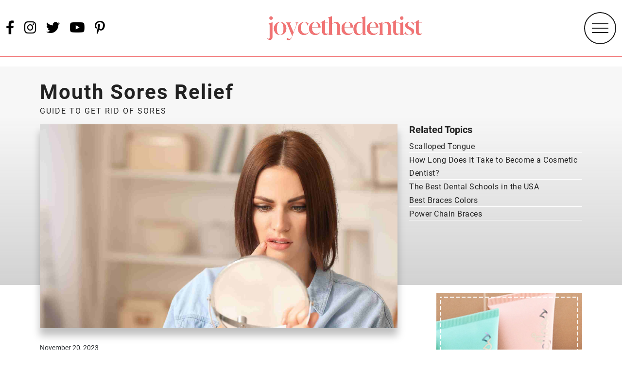

--- FILE ---
content_type: text/html; charset=UTF-8
request_url: https://joycethedentist.com/mouth-sores-relief/
body_size: 13507
content:
<!doctype html>
<html lang="en-US" prefix="og: https://ogp.me/ns#">
<head>
	<meta charset="UTF-8" />
	<meta name="viewport" content="width=device-width, initial-scale=1" />
  <title>Mouth Sores Relief: A Guide to Get Rid of Sores</title>
	
<!-- Search Engine Optimization by Rank Math - https://rankmath.com/ -->
<meta name="description" content="Discover effective ways for mouth sores relief. Follow our guide to get rid of sores in your mouth. Quick and easy solutions for a healthier smile."/>
<meta name="robots" content="follow, index, max-snippet:-1, max-video-preview:-1, max-image-preview:large"/>
<link rel="canonical" href="https://joycethedentist.com/mouth-sores-relief/" />
<meta property="og:locale" content="en_US" />
<meta property="og:type" content="article" />
<meta property="og:title" content="Mouth Sores Relief: A Guide to Get Rid of Sores" />
<meta property="og:description" content="Discover effective ways for mouth sores relief. Follow our guide to get rid of sores in your mouth. Quick and easy solutions for a healthier smile." />
<meta property="og:url" content="https://joycethedentist.com/mouth-sores-relief/" />
<meta property="og:site_name" content="Joyce The Dentist" />
<meta property="article:section" content="Blog" />
<meta property="og:updated_time" content="2024-06-25T10:18:55+00:00" />
<meta property="og:image" content="https://joycethedentist.com/wp-content/uploads/2023/11/Mouth-Sores-Relief.jpg" />
<meta property="og:image:secure_url" content="https://joycethedentist.com/wp-content/uploads/2023/11/Mouth-Sores-Relief.jpg" />
<meta property="og:image:width" content="1920" />
<meta property="og:image:height" content="1280" />
<meta property="og:image:alt" content="Mouth Sores Relief" />
<meta property="og:image:type" content="image/jpeg" />
<meta property="article:published_time" content="2023-11-20T03:04:41+00:00" />
<meta property="article:modified_time" content="2024-06-25T10:18:55+00:00" />
<meta name="twitter:card" content="summary_large_image" />
<meta name="twitter:title" content="Mouth Sores Relief: A Guide to Get Rid of Sores" />
<meta name="twitter:description" content="Discover effective ways for mouth sores relief. Follow our guide to get rid of sores in your mouth. Quick and easy solutions for a healthier smile." />
<meta name="twitter:image" content="https://joycethedentist.com/wp-content/uploads/2023/11/Mouth-Sores-Relief.jpg" />
<meta name="twitter:label1" content="Written by" />
<meta name="twitter:data1" content="admin" />
<meta name="twitter:label2" content="Time to read" />
<meta name="twitter:data2" content="Less than a minute" />
<script type="application/ld+json" class="rank-math-schema">{"@context":"https://schema.org","@graph":[{"@type":"Organization","@id":"https://joycethedentist.com/#organization","name":"Joyce The Dentist","url":"https://joycethedentist.com"},{"@type":"WebSite","@id":"https://joycethedentist.com/#website","url":"https://joycethedentist.com","name":"Joyce The Dentist","publisher":{"@id":"https://joycethedentist.com/#organization"},"inLanguage":"en-US"},{"@type":"ImageObject","@id":"https://joycethedentist.com/wp-content/uploads/2023/11/Mouth-Sores-Relief.jpg","url":"https://joycethedentist.com/wp-content/uploads/2023/11/Mouth-Sores-Relief.jpg","width":"1920","height":"1280","caption":"Mouth Sores Relief","inLanguage":"en-US"},{"@type":"WebPage","@id":"https://joycethedentist.com/mouth-sores-relief/#webpage","url":"https://joycethedentist.com/mouth-sores-relief/","name":"Mouth Sores Relief: A Guide to Get Rid of Sores","datePublished":"2023-11-20T03:04:41+00:00","dateModified":"2024-06-25T10:18:55+00:00","isPartOf":{"@id":"https://joycethedentist.com/#website"},"primaryImageOfPage":{"@id":"https://joycethedentist.com/wp-content/uploads/2023/11/Mouth-Sores-Relief.jpg"},"inLanguage":"en-US"},{"@type":"Person","@id":"https://joycethedentist.com/author/admin/","name":"admin","url":"https://joycethedentist.com/author/admin/","image":{"@type":"ImageObject","@id":"https://secure.gravatar.com/avatar/9f101d3221bc39b93b99d6d536fcf372eefee24f22f8780e6f29b8ec8b7548be?s=96&amp;d=mm&amp;r=g","url":"https://secure.gravatar.com/avatar/9f101d3221bc39b93b99d6d536fcf372eefee24f22f8780e6f29b8ec8b7548be?s=96&amp;d=mm&amp;r=g","caption":"admin","inLanguage":"en-US"},"sameAs":["http://localhost/projects/thomasNiemczewski/DrJoyce/wordpress"],"worksFor":{"@id":"https://joycethedentist.com/#organization"}},{"@type":"BlogPosting","headline":"Mouth Sores Relief: A Guide to Get Rid of Sores","datePublished":"2023-11-20T03:04:41+00:00","dateModified":"2024-06-25T10:18:55+00:00","articleSection":"Blog, Dentistry, For Patients","author":{"@id":"https://joycethedentist.com/author/admin/","name":"admin"},"publisher":{"@id":"https://joycethedentist.com/#organization"},"description":"Discover effective ways for mouth sores relief. Follow our guide to get rid of sores in your mouth. Quick and easy solutions for a healthier smile.","name":"Mouth Sores Relief: A Guide to Get Rid of Sores","@id":"https://joycethedentist.com/mouth-sores-relief/#richSnippet","isPartOf":{"@id":"https://joycethedentist.com/mouth-sores-relief/#webpage"},"image":{"@id":"https://joycethedentist.com/wp-content/uploads/2023/11/Mouth-Sores-Relief.jpg"},"inLanguage":"en-US","mainEntityOfPage":{"@id":"https://joycethedentist.com/mouth-sores-relief/#webpage"}}]}</script>
<!-- /Rank Math WordPress SEO plugin -->


<link rel="alternate" type="application/rss+xml" title="Joyce The Dentist &raquo; Mouth Sores Relief Comments Feed" href="https://joycethedentist.com/mouth-sores-relief/feed/" />
<link rel="alternate" title="oEmbed (JSON)" type="application/json+oembed" href="https://joycethedentist.com/wp-json/oembed/1.0/embed?url=https%3A%2F%2Fjoycethedentist.com%2Fmouth-sores-relief%2F" />
<link rel="alternate" title="oEmbed (XML)" type="text/xml+oembed" href="https://joycethedentist.com/wp-json/oembed/1.0/embed?url=https%3A%2F%2Fjoycethedentist.com%2Fmouth-sores-relief%2F&#038;format=xml" />
		<style>
			.lazyload,
			.lazyloading {
				max-width: 100%;
			}
		</style>
		<style id='wp-img-auto-sizes-contain-inline-css' type='text/css'>
img:is([sizes=auto i],[sizes^="auto," i]){contain-intrinsic-size:3000px 1500px}
/*# sourceURL=wp-img-auto-sizes-contain-inline-css */
</style>
<style id='wp-emoji-styles-inline-css' type='text/css'>

	img.wp-smiley, img.emoji {
		display: inline !important;
		border: none !important;
		box-shadow: none !important;
		height: 1em !important;
		width: 1em !important;
		margin: 0 0.07em !important;
		vertical-align: -0.1em !important;
		background: none !important;
		padding: 0 !important;
	}
/*# sourceURL=wp-emoji-styles-inline-css */
</style>
<style id='wp-block-library-inline-css' type='text/css'>
:root{--wp-block-synced-color:#7a00df;--wp-block-synced-color--rgb:122,0,223;--wp-bound-block-color:var(--wp-block-synced-color);--wp-editor-canvas-background:#ddd;--wp-admin-theme-color:#007cba;--wp-admin-theme-color--rgb:0,124,186;--wp-admin-theme-color-darker-10:#006ba1;--wp-admin-theme-color-darker-10--rgb:0,107,160.5;--wp-admin-theme-color-darker-20:#005a87;--wp-admin-theme-color-darker-20--rgb:0,90,135;--wp-admin-border-width-focus:2px}@media (min-resolution:192dpi){:root{--wp-admin-border-width-focus:1.5px}}.wp-element-button{cursor:pointer}:root .has-very-light-gray-background-color{background-color:#eee}:root .has-very-dark-gray-background-color{background-color:#313131}:root .has-very-light-gray-color{color:#eee}:root .has-very-dark-gray-color{color:#313131}:root .has-vivid-green-cyan-to-vivid-cyan-blue-gradient-background{background:linear-gradient(135deg,#00d084,#0693e3)}:root .has-purple-crush-gradient-background{background:linear-gradient(135deg,#34e2e4,#4721fb 50%,#ab1dfe)}:root .has-hazy-dawn-gradient-background{background:linear-gradient(135deg,#faaca8,#dad0ec)}:root .has-subdued-olive-gradient-background{background:linear-gradient(135deg,#fafae1,#67a671)}:root .has-atomic-cream-gradient-background{background:linear-gradient(135deg,#fdd79a,#004a59)}:root .has-nightshade-gradient-background{background:linear-gradient(135deg,#330968,#31cdcf)}:root .has-midnight-gradient-background{background:linear-gradient(135deg,#020381,#2874fc)}:root{--wp--preset--font-size--normal:16px;--wp--preset--font-size--huge:42px}.has-regular-font-size{font-size:1em}.has-larger-font-size{font-size:2.625em}.has-normal-font-size{font-size:var(--wp--preset--font-size--normal)}.has-huge-font-size{font-size:var(--wp--preset--font-size--huge)}.has-text-align-center{text-align:center}.has-text-align-left{text-align:left}.has-text-align-right{text-align:right}.has-fit-text{white-space:nowrap!important}#end-resizable-editor-section{display:none}.aligncenter{clear:both}.items-justified-left{justify-content:flex-start}.items-justified-center{justify-content:center}.items-justified-right{justify-content:flex-end}.items-justified-space-between{justify-content:space-between}.screen-reader-text{border:0;clip-path:inset(50%);height:1px;margin:-1px;overflow:hidden;padding:0;position:absolute;width:1px;word-wrap:normal!important}.screen-reader-text:focus{background-color:#ddd;clip-path:none;color:#444;display:block;font-size:1em;height:auto;left:5px;line-height:normal;padding:15px 23px 14px;text-decoration:none;top:5px;width:auto;z-index:100000}html :where(.has-border-color){border-style:solid}html :where([style*=border-top-color]){border-top-style:solid}html :where([style*=border-right-color]){border-right-style:solid}html :where([style*=border-bottom-color]){border-bottom-style:solid}html :where([style*=border-left-color]){border-left-style:solid}html :where([style*=border-width]){border-style:solid}html :where([style*=border-top-width]){border-top-style:solid}html :where([style*=border-right-width]){border-right-style:solid}html :where([style*=border-bottom-width]){border-bottom-style:solid}html :where([style*=border-left-width]){border-left-style:solid}html :where(img[class*=wp-image-]){height:auto;max-width:100%}:where(figure){margin:0 0 1em}html :where(.is-position-sticky){--wp-admin--admin-bar--position-offset:var(--wp-admin--admin-bar--height,0px)}@media screen and (max-width:600px){html :where(.is-position-sticky){--wp-admin--admin-bar--position-offset:0px}}

/*# sourceURL=wp-block-library-inline-css */
</style><style id='global-styles-inline-css' type='text/css'>
:root{--wp--preset--aspect-ratio--square: 1;--wp--preset--aspect-ratio--4-3: 4/3;--wp--preset--aspect-ratio--3-4: 3/4;--wp--preset--aspect-ratio--3-2: 3/2;--wp--preset--aspect-ratio--2-3: 2/3;--wp--preset--aspect-ratio--16-9: 16/9;--wp--preset--aspect-ratio--9-16: 9/16;--wp--preset--color--black: #000000;--wp--preset--color--cyan-bluish-gray: #abb8c3;--wp--preset--color--white: #ffffff;--wp--preset--color--pale-pink: #f78da7;--wp--preset--color--vivid-red: #cf2e2e;--wp--preset--color--luminous-vivid-orange: #ff6900;--wp--preset--color--luminous-vivid-amber: #fcb900;--wp--preset--color--light-green-cyan: #7bdcb5;--wp--preset--color--vivid-green-cyan: #00d084;--wp--preset--color--pale-cyan-blue: #8ed1fc;--wp--preset--color--vivid-cyan-blue: #0693e3;--wp--preset--color--vivid-purple: #9b51e0;--wp--preset--gradient--vivid-cyan-blue-to-vivid-purple: linear-gradient(135deg,rgb(6,147,227) 0%,rgb(155,81,224) 100%);--wp--preset--gradient--light-green-cyan-to-vivid-green-cyan: linear-gradient(135deg,rgb(122,220,180) 0%,rgb(0,208,130) 100%);--wp--preset--gradient--luminous-vivid-amber-to-luminous-vivid-orange: linear-gradient(135deg,rgb(252,185,0) 0%,rgb(255,105,0) 100%);--wp--preset--gradient--luminous-vivid-orange-to-vivid-red: linear-gradient(135deg,rgb(255,105,0) 0%,rgb(207,46,46) 100%);--wp--preset--gradient--very-light-gray-to-cyan-bluish-gray: linear-gradient(135deg,rgb(238,238,238) 0%,rgb(169,184,195) 100%);--wp--preset--gradient--cool-to-warm-spectrum: linear-gradient(135deg,rgb(74,234,220) 0%,rgb(151,120,209) 20%,rgb(207,42,186) 40%,rgb(238,44,130) 60%,rgb(251,105,98) 80%,rgb(254,248,76) 100%);--wp--preset--gradient--blush-light-purple: linear-gradient(135deg,rgb(255,206,236) 0%,rgb(152,150,240) 100%);--wp--preset--gradient--blush-bordeaux: linear-gradient(135deg,rgb(254,205,165) 0%,rgb(254,45,45) 50%,rgb(107,0,62) 100%);--wp--preset--gradient--luminous-dusk: linear-gradient(135deg,rgb(255,203,112) 0%,rgb(199,81,192) 50%,rgb(65,88,208) 100%);--wp--preset--gradient--pale-ocean: linear-gradient(135deg,rgb(255,245,203) 0%,rgb(182,227,212) 50%,rgb(51,167,181) 100%);--wp--preset--gradient--electric-grass: linear-gradient(135deg,rgb(202,248,128) 0%,rgb(113,206,126) 100%);--wp--preset--gradient--midnight: linear-gradient(135deg,rgb(2,3,129) 0%,rgb(40,116,252) 100%);--wp--preset--font-size--small: 13px;--wp--preset--font-size--medium: 20px;--wp--preset--font-size--large: 36px;--wp--preset--font-size--x-large: 42px;--wp--preset--spacing--20: 0.44rem;--wp--preset--spacing--30: 0.67rem;--wp--preset--spacing--40: 1rem;--wp--preset--spacing--50: 1.5rem;--wp--preset--spacing--60: 2.25rem;--wp--preset--spacing--70: 3.38rem;--wp--preset--spacing--80: 5.06rem;--wp--preset--shadow--natural: 6px 6px 9px rgba(0, 0, 0, 0.2);--wp--preset--shadow--deep: 12px 12px 50px rgba(0, 0, 0, 0.4);--wp--preset--shadow--sharp: 6px 6px 0px rgba(0, 0, 0, 0.2);--wp--preset--shadow--outlined: 6px 6px 0px -3px rgb(255, 255, 255), 6px 6px rgb(0, 0, 0);--wp--preset--shadow--crisp: 6px 6px 0px rgb(0, 0, 0);}:where(.is-layout-flex){gap: 0.5em;}:where(.is-layout-grid){gap: 0.5em;}body .is-layout-flex{display: flex;}.is-layout-flex{flex-wrap: wrap;align-items: center;}.is-layout-flex > :is(*, div){margin: 0;}body .is-layout-grid{display: grid;}.is-layout-grid > :is(*, div){margin: 0;}:where(.wp-block-columns.is-layout-flex){gap: 2em;}:where(.wp-block-columns.is-layout-grid){gap: 2em;}:where(.wp-block-post-template.is-layout-flex){gap: 1.25em;}:where(.wp-block-post-template.is-layout-grid){gap: 1.25em;}.has-black-color{color: var(--wp--preset--color--black) !important;}.has-cyan-bluish-gray-color{color: var(--wp--preset--color--cyan-bluish-gray) !important;}.has-white-color{color: var(--wp--preset--color--white) !important;}.has-pale-pink-color{color: var(--wp--preset--color--pale-pink) !important;}.has-vivid-red-color{color: var(--wp--preset--color--vivid-red) !important;}.has-luminous-vivid-orange-color{color: var(--wp--preset--color--luminous-vivid-orange) !important;}.has-luminous-vivid-amber-color{color: var(--wp--preset--color--luminous-vivid-amber) !important;}.has-light-green-cyan-color{color: var(--wp--preset--color--light-green-cyan) !important;}.has-vivid-green-cyan-color{color: var(--wp--preset--color--vivid-green-cyan) !important;}.has-pale-cyan-blue-color{color: var(--wp--preset--color--pale-cyan-blue) !important;}.has-vivid-cyan-blue-color{color: var(--wp--preset--color--vivid-cyan-blue) !important;}.has-vivid-purple-color{color: var(--wp--preset--color--vivid-purple) !important;}.has-black-background-color{background-color: var(--wp--preset--color--black) !important;}.has-cyan-bluish-gray-background-color{background-color: var(--wp--preset--color--cyan-bluish-gray) !important;}.has-white-background-color{background-color: var(--wp--preset--color--white) !important;}.has-pale-pink-background-color{background-color: var(--wp--preset--color--pale-pink) !important;}.has-vivid-red-background-color{background-color: var(--wp--preset--color--vivid-red) !important;}.has-luminous-vivid-orange-background-color{background-color: var(--wp--preset--color--luminous-vivid-orange) !important;}.has-luminous-vivid-amber-background-color{background-color: var(--wp--preset--color--luminous-vivid-amber) !important;}.has-light-green-cyan-background-color{background-color: var(--wp--preset--color--light-green-cyan) !important;}.has-vivid-green-cyan-background-color{background-color: var(--wp--preset--color--vivid-green-cyan) !important;}.has-pale-cyan-blue-background-color{background-color: var(--wp--preset--color--pale-cyan-blue) !important;}.has-vivid-cyan-blue-background-color{background-color: var(--wp--preset--color--vivid-cyan-blue) !important;}.has-vivid-purple-background-color{background-color: var(--wp--preset--color--vivid-purple) !important;}.has-black-border-color{border-color: var(--wp--preset--color--black) !important;}.has-cyan-bluish-gray-border-color{border-color: var(--wp--preset--color--cyan-bluish-gray) !important;}.has-white-border-color{border-color: var(--wp--preset--color--white) !important;}.has-pale-pink-border-color{border-color: var(--wp--preset--color--pale-pink) !important;}.has-vivid-red-border-color{border-color: var(--wp--preset--color--vivid-red) !important;}.has-luminous-vivid-orange-border-color{border-color: var(--wp--preset--color--luminous-vivid-orange) !important;}.has-luminous-vivid-amber-border-color{border-color: var(--wp--preset--color--luminous-vivid-amber) !important;}.has-light-green-cyan-border-color{border-color: var(--wp--preset--color--light-green-cyan) !important;}.has-vivid-green-cyan-border-color{border-color: var(--wp--preset--color--vivid-green-cyan) !important;}.has-pale-cyan-blue-border-color{border-color: var(--wp--preset--color--pale-cyan-blue) !important;}.has-vivid-cyan-blue-border-color{border-color: var(--wp--preset--color--vivid-cyan-blue) !important;}.has-vivid-purple-border-color{border-color: var(--wp--preset--color--vivid-purple) !important;}.has-vivid-cyan-blue-to-vivid-purple-gradient-background{background: var(--wp--preset--gradient--vivid-cyan-blue-to-vivid-purple) !important;}.has-light-green-cyan-to-vivid-green-cyan-gradient-background{background: var(--wp--preset--gradient--light-green-cyan-to-vivid-green-cyan) !important;}.has-luminous-vivid-amber-to-luminous-vivid-orange-gradient-background{background: var(--wp--preset--gradient--luminous-vivid-amber-to-luminous-vivid-orange) !important;}.has-luminous-vivid-orange-to-vivid-red-gradient-background{background: var(--wp--preset--gradient--luminous-vivid-orange-to-vivid-red) !important;}.has-very-light-gray-to-cyan-bluish-gray-gradient-background{background: var(--wp--preset--gradient--very-light-gray-to-cyan-bluish-gray) !important;}.has-cool-to-warm-spectrum-gradient-background{background: var(--wp--preset--gradient--cool-to-warm-spectrum) !important;}.has-blush-light-purple-gradient-background{background: var(--wp--preset--gradient--blush-light-purple) !important;}.has-blush-bordeaux-gradient-background{background: var(--wp--preset--gradient--blush-bordeaux) !important;}.has-luminous-dusk-gradient-background{background: var(--wp--preset--gradient--luminous-dusk) !important;}.has-pale-ocean-gradient-background{background: var(--wp--preset--gradient--pale-ocean) !important;}.has-electric-grass-gradient-background{background: var(--wp--preset--gradient--electric-grass) !important;}.has-midnight-gradient-background{background: var(--wp--preset--gradient--midnight) !important;}.has-small-font-size{font-size: var(--wp--preset--font-size--small) !important;}.has-medium-font-size{font-size: var(--wp--preset--font-size--medium) !important;}.has-large-font-size{font-size: var(--wp--preset--font-size--large) !important;}.has-x-large-font-size{font-size: var(--wp--preset--font-size--x-large) !important;}
/*# sourceURL=global-styles-inline-css */
</style>

<style id='classic-theme-styles-inline-css' type='text/css'>
/*! This file is auto-generated */
.wp-block-button__link{color:#fff;background-color:#32373c;border-radius:9999px;box-shadow:none;text-decoration:none;padding:calc(.667em + 2px) calc(1.333em + 2px);font-size:1.125em}.wp-block-file__button{background:#32373c;color:#fff;text-decoration:none}
/*# sourceURL=/wp-includes/css/classic-themes.min.css */
</style>
<link rel='stylesheet' id='joyce-embedded-juana-regular-css' href='https://joycethedentist.com/wp-content/themes/dr_joyce/assets/libs/fonts/juana_regular_macroman/stylesheet.css?ver=library' type='text/css' media='all' />
<link rel='stylesheet' id='joyce-embedded-juana-bold-css' href='https://joycethedentist.com/wp-content/themes/dr_joyce/assets/libs/fonts/juana_bold_macroman/stylesheet.css?ver=library' type='text/css' media='all' />
<link rel='stylesheet' id='joyce-font-roboto-css' href='https://joycethedentist.com/wp-content/themes/dr_joyce/assets/libs/fonts/roboto/stylesheet.css?ver=library' type='text/css' media='all' />
<link rel='stylesheet' id='joyce-font-roboto-condensed-css' href='https://joycethedentist.com/wp-content/themes/dr_joyce/assets/libs/fonts/roboto_condensed/stylesheet.css?ver=library' type='text/css' media='all' />
<link rel='stylesheet' id='joyce-bootstrap-css' href='https://joycethedentist.com/wp-content/themes/dr_joyce/assets/libs/bootstrap-5.3.0-alpha1-dist/css/bootstrap.min.css?ver=library' type='text/css' media='all' />
<link rel='stylesheet' id='joyce-style-css' href='https://joycethedentist.com/wp-content/themes/dr_joyce/assets/css/style.css?ver=0.1-421185' type='text/css' media='all' />
<link rel='stylesheet' id='joyce-style-mobile-css' href='https://joycethedentist.com/wp-content/themes/dr_joyce/assets/css/style.mobile.css?ver=0.1-421185' type='text/css' media='all' />
<link rel='stylesheet' id='joyce-style-resonsivity-more-then-1920px-css' href='https://joycethedentist.com/wp-content/themes/dr_joyce/assets/css/style.responsivity.more.then.1920px.css?ver=0.1-421185' type='text/css' media='all' />
<link rel='stylesheet' id='tablepress-default-css' href='https://joycethedentist.com/wp-content/plugins/tablepress/css/build/default.css?ver=3.2.6' type='text/css' media='all' />
<link rel="https://api.w.org/" href="https://joycethedentist.com/wp-json/" /><link rel="alternate" title="JSON" type="application/json" href="https://joycethedentist.com/wp-json/wp/v2/posts/3556" /><link rel="EditURI" type="application/rsd+xml" title="RSD" href="https://joycethedentist.com/xmlrpc.php?rsd" />
<meta name="generator" content="WordPress 6.9" />
<link rel='shortlink' href='https://joycethedentist.com/?p=3556' />
<meta name="generator" content="auto-sizes 1.7.0">
<meta name="generator" content="webp-uploads 2.6.1">
		<script>
			document.documentElement.className = document.documentElement.className.replace('no-js', 'js');
		</script>
				<style>
			.no-js img.lazyload {
				display: none;
			}

			figure.wp-block-image img.lazyloading {
				min-width: 150px;
			}

			.lazyload,
			.lazyloading {
				--smush-placeholder-width: 100px;
				--smush-placeholder-aspect-ratio: 1/1;
				width: var(--smush-image-width, var(--smush-placeholder-width)) !important;
				aspect-ratio: var(--smush-image-aspect-ratio, var(--smush-placeholder-aspect-ratio)) !important;
			}

						.lazyload, .lazyloading {
				opacity: 0;
			}

			.lazyloaded {
				opacity: 1;
				transition: opacity 400ms;
				transition-delay: 0ms;
			}

					</style>
		<script>
	const ON_INIT = 'on-init';
</script>
<link rel="icon" href="https://joycethedentist.com/wp-content/uploads/2022/12/cropped-favicon-32x32.png" sizes="32x32" />
<link rel="icon" href="https://joycethedentist.com/wp-content/uploads/2022/12/cropped-favicon-192x192.png" sizes="192x192" />
<link rel="apple-touch-icon" href="https://joycethedentist.com/wp-content/uploads/2022/12/cropped-favicon-180x180.png" />
<meta name="msapplication-TileImage" content="https://joycethedentist.com/wp-content/uploads/2022/12/cropped-favicon-270x270.png" />
   <!-- gsc verification -->
    <meta name="google-site-verification" content="5zjF-jPHEY8gqKLKpt4sqKXlM27jV6RDxI_jr1pgdNI" />
	<!-- Google tag (gtag.js) -->
<script async src="https://www.googletagmanager.com/gtag/js?id=G-5VX1LW7DRM"></script>
<script>
    window.addEventListener('load', function () {
      window.dataLayer = window.dataLayer || [];
      function gtag(){dataLayer.push(arguments);}
      gtag('js', new Date());

      gtag('config', 'G-5VX1LW7DRM');
    	$(document).ready(function($){
    		$("section.advertise img").addClass("advertise_image");
    		$("header a.header_main_logo img").addClass("main_logo");
    	});      
    });
</script>
<link rel="stylesheet" href="https://joycethedentist.com/wp-content/themes/dr_joyce/assets/libs/fontawesome-free-6.2.1-web/css/all.min.css" media="print" onload="this.media='all'">
<style>
.advertise .ads-container-top img {
	aspect-ratio: 97 / 9;
}
.new-blog-image > img {
    width: 100%;
    height: 100%;
    object-fit: cover;
    object-position: left top;
}
</style>
	</head>

<body class="wp-singular post-template post-template-template-blog-single post-template-template-blog-single-php single single-post postid-3556 single-format-standard wp-theme-dr_joyce header_static">


<header>
  <div class="container">
    <div class="row">
      <div class="col-lg-12 header_menu_holder">
                <ul class="header_social_menu">
          <li>
              <a href="https://www.facebook.com/joycethedentist/"><i class="fa-brands fa-facebook-f"></i></a>
            </li><li>
              <a href="https://www.instagram.com/joycethedentist/"><i class="fa-brands fa-instagram"></i></a>
            </li><li>
              <a href="https://twitter.com/joycethedentist"><i class="fa-brands fa-twitter"></i></a>
            </li><li>
              <a href="https://www.youtube.com/@Joycethedentist"><i class="fa-brands fa-youtube"></i></a>
            </li><li>
              <a href="https://www.pinterest.com/joycethedentist/"><i class="fa-brands fa-pinterest-p"></i></a>
            </li>        </ul>

        <a href="https://joycethedentist.com" class="header_main_logo ">
          <img src="https://joycethedentist.com/wp-content/uploads/2022/12/joyce-logo.png" alt="Joyce The Dentist" class="skip-lazy" data-skip-lazy>
        </a>

        <div class="menu-n-buttons">
	        <!--<div class="joyce-header-buttons">
	        	<ul>
	        		<li><a href="https://joycethedentist.com/">For Patients</a></li>
	        		<li><a href="https://joycethedentist.com/for-dentists">For Dentists</a></li>
	        	</ul>
	        </div>-->

	        <a href="#hamburgmenu" class="header_hamburg_menu">
	          <div></div>
	          <div></div>
	          <div></div>
	          <div></div>
	        </a>
	    </div>

      </div>
    </div>
  </div>

  
  <div class="header_right_menu">
  <div class="menu-header-menu-right-drop-down-container"><ul id="menu-header-menu-right-drop-down" class="menu"><li id="menu-item-15" class="menu-item menu-item-type-post_type menu-item-object-page menu-item-home menu-item-15"><a href="https://joycethedentist.com/">Home</a></li>
<li id="menu-item-16" class="menu-item menu-item-type-post_type menu-item-object-page menu-item-16"><a href="https://joycethedentist.com/about/">About</a></li>
<li id="menu-item-17" class="menu-item menu-item-type-post_type menu-item-object-page menu-item-17"><a href="https://joycethedentist.com/shop-my-favorites/">Shop</a></li>
<li id="menu-item-218" class="menu-item menu-item-type-post_type menu-item-object-page menu-item-218"><a href="https://joycethedentist.com/blog/">Blog</a></li>
<li id="menu-item-19" class="menu-item menu-item-type-post_type menu-item-object-page menu-item-19"><a href="https://joycethedentist.com/contact/">Contact</a></li>
</ul></div>  </div>

</header>
<script>
window.addEventListener(ON_INIT, function(){
  $('.header_hamburg_menu').on('click', function(e){
    e.preventDefault();

    if($('body').is('.header_menu_opened')){
      $('body').removeClass('header_menu_opened');
    }
    else{
      $('body').addClass('header_menu_opened');
    }
  });
});
</script>
<script async type="text/javascript" src="https://static.klaviyo.com/onsite/js/klaviyo.js?company_id=VUyRUE"></script>
<section class="advertise ">
  <div class="container">
    <div class="row">
      <div class="col-lg-12">
        <div class="text-center ads-container-top">
          <a style="display:none;" href="https://www.burstoralcare.com/" target="_blank">
            <img src="/wp-content/themes/dr_joyce/assets/ads/970x90_burst.jpg" alt="Dr Joyce Ad" width="auto" height="auto" loading="lazy">            
          </a>
          <a style="display:none;" href="https://www.shareasale.com/r.cfm?b=1740024&u=3804489&m=108406" target="_blank">
            <img src="/wp-content/themes/dr_joyce/assets/ads/970x90_coco.jpg" alt="Dr Joyce Ad" width="auto" height="auto" loading="lazy">            
          </a>
          <a style="display:none;" href="https://elementasilver.com/" target="_blank">
            <img src="/wp-content/themes/dr_joyce/assets/ads/970x90_e.jpg" alt="Dr Joyce Ad" width="auto" height="auto" loading="lazy">            
          </a>
        </div>
      </div>
    </div>
  </div>
</section>

<section class="new-blog-wrapper">
  <div class="container">
    <div class="row">
      <div class="col-md-12 blog-top-section" style="margin: 0 0 15px;">
        <h1><strong>Mouth Sores Relief</strong></h1>
<p>Guide to Get Rid of Sores</p>
      </div>
      <div class="col-md-8">
        <div class="blog-top-section">
          <div class="new-blog-image">
          <img src="https://joycethedentist.com/wp-content/uploads/2023/11/Mouth-Sores-Relief.jpg" fetchpriority="high" width="auto" height="auto" class="ib-stop-lzy-load-lcp">
          </div>
          <div class="blog-below-image">
            <div class="date-author">
              <span class="date">November 20, 2023</span><br>
                <span class="updated-date">    (Updated: June 25, 2024)  </span>
              <span class="author">Written By: <a href="/about">Joyce Kahng, DDS</a><div class="author_image" style="background-image:url('/wp-content/themes/dr_joyce/assets/images/doctor-profile-2.png');"></div></span>
            </div>
            <div class="share-this">
              <!-- ShareThis BEGIN -->
                <div class="sharethis-inline-share-buttons"></div>
              <!-- ShareThis END -->
            </div>
          </div>
        </div>
        <div class="blog-content">
          <p><em>M</em>outh sores are a common concern that often brings patients to our dental practice seeking relief. As healthcare professionals, we must have a comprehensive understanding of the various types of mouth sores, their causes, and the most effective treatment and prevention strategies. So, let’s examine the topic of <a href="https://joycethedentist.com/how-to-get-rid-of-sores-in-mouth/">mouth sores</a>. After reading this guide, you will be well-equipped to assist your patients in addressing this common oral health issue.</p>
<h2>The Importance of Evaluation</h2>
<p>As dental providers, our role extends beyond routine cleanings and dental procedures. We are often the first healthcare professionals to identify and address oral health issues, including mouth sores. A differential diagnosis is crucial in understanding the nature of the sore and determining the appropriate course of action.</p>
<p><img fetchpriority="high" decoding="async" class="aligncenter wp-image-3191 size-large" src="https://joycethedentist.com/wp-content/uploads/2023/11/How-to-Get-Rid-of-Sores-in-Mouth-3-1024x683.jpg" alt="" width="1024" height="683" srcset="https://joycethedentist.com/wp-content/uploads/2023/11/How-to-Get-Rid-of-Sores-in-Mouth-3-1024x683.jpg 1024w, https://joycethedentist.com/wp-content/uploads/2023/11/How-to-Get-Rid-of-Sores-in-Mouth-3-300x200.jpg 300w, https://joycethedentist.com/wp-content/uploads/2023/11/How-to-Get-Rid-of-Sores-in-Mouth-3-768x512.jpg 768w, https://joycethedentist.com/wp-content/uploads/2023/11/How-to-Get-Rid-of-Sores-in-Mouth-3-1536x1024.jpg 1536w, https://joycethedentist.com/wp-content/uploads/2023/11/How-to-Get-Rid-of-Sores-in-Mouth-3.jpg 1920w" sizes="(max-width: 1024px) 100vw, 1024px" /></p>
<p>When a patient presents with a mouth sore, obtain a comprehensive medical and dental history. Insight with this information can reveal underlying conditions or medications contributing to the issue. Physical examination is equally important. Take note of the sore&#8217;s location, size, shape, color, and associated symptoms, such as pain or burning sensations. In some cases, diagnostic tests like biopsy may be necessary to rule out severe conditions such as oral cancer.</p>
<h2>Types of Mouth Sores</h2>
<p><strong>Canker Sores</strong></p>
<p>Canker sores, also known as aphthous ulcers, are among the most common types of mouth sores. These painful lesions typically occur on the inside of the cheeks, lips, or on the tongue. Canker sores are often white or yellow with a red border and can be quite painful, making eating and speaking uncomfortable for patients.</p>
<p><strong>Cold Sores</strong></p>
<p>Cold sores, also called fever blisters, are caused by the herpes simplex virus (HSV). These sores appear as clusters of fluid-filled blisters, often on or around the lips. Cold sores can be painful and highly contagious, so proper management is crucial.</p>
<p><strong>Other Types</strong></p>
<p>Apart from canker sores and cold sores, there are other types of mouth sores, including:</p>
<ul>
<li><strong>Mucoceles</strong>: These are painless, fluid-filled sacs that often appear on the inside of the lower lip, under the tongue, or on the roof of the mouth. Blocked salivary glands cause mucoceles.</li>
<li><strong>Oral Lichen Planus</strong>: This chronic autoimmune condition leads to white, lace-like patches or sores on the cheeks, gums, and tongue. It can be painful and persistent.</li>
<li><strong>Thrush (Candidiasis)</strong>: Oral thrush is a fungal infection caused by Candida yeast. It appears as white, creamy patches on the tongue, inner cheeks, and roof of the mouth.</li>
</ul>
<h2>Causes of Mouth Sores</h2>
<p>Understanding the causes of mouth sores is essential for effective treatment and prevention. Some common causes include:</p>
<ul>
<li><strong>Trauma</strong>: Minor injuries from dental procedures, accidental bites, or the use of ill-fitting dental appliances can lead to mouth sores.</li>
<li><strong>Stress</strong>: Emotional and physical stress can weaken the immune system, making individuals more susceptible to developing canker sores.</li>
<li><strong>Viral Infections</strong>: Cold sores are caused by the herpes simplex virus (HSV). Other viral infections, such as hand, foot, and mouth disease, can also result in mouth sores.</li>
<li><strong>Autoimmune Conditions</strong>: Conditions like oral lichen planus can cause persistent mouth sores.</li>
<li><strong>Medications</strong>: Certain medications, such as non-steroidal anti-inflammatory drugs (NSAIDs), can increase the risk of mouth sores.</li>
<li><strong>Hormonal Changes</strong>: Some women may experience mouth sores due to hormonal fluctuations, particularly during menstruation or pregnancy.</li>
<li><strong>Nutritional Deficiencies</strong>: A lack of essential vitamins and minerals, especially B vitamins and iron, can lead to mouth sores.</li>
</ul>
<h2>Natural Remedies</h2>
<p>While treating mouth sores, it&#8217;s important to consider natural remedies that may help with pain relief. Some patients prefer non-pharmaceutical approaches, and these remedies can be beneficial for canker sores and other minor mouth sores. Recommendations include:</p>
<p><img decoding="async" class="aligncenter wp-image-3601 size-large" src="https://joycethedentist.com/wp-content/uploads/2023/11/Mouth-Sores-Relief-1-1024x683.jpg" alt="" width="1024" height="683" srcset="https://joycethedentist.com/wp-content/uploads/2023/11/Mouth-Sores-Relief-1-1024x683.jpg 1024w, https://joycethedentist.com/wp-content/uploads/2023/11/Mouth-Sores-Relief-1-300x200.jpg 300w, https://joycethedentist.com/wp-content/uploads/2023/11/Mouth-Sores-Relief-1-768x512.jpg 768w, https://joycethedentist.com/wp-content/uploads/2023/11/Mouth-Sores-Relief-1-1536x1024.jpg 1536w, https://joycethedentist.com/wp-content/uploads/2023/11/Mouth-Sores-Relief-1.jpg 1920w" sizes="(max-width: 1024px) 100vw, 1024px" loading="lazy" /></p>
<ul>
<li><strong>Salt Water Rinses</strong>: Gargling with warm salt water can help soothe canker sores and reduce inflammation.</li>
<li><strong>Aloe Vera Gel</strong>: Applying aloe vera gel to the sore can provide relief and promote healing.</li>
<li><strong>Honey</strong>: Honey has natural antimicrobial properties and can be applied to sores for its healing effects.</li>
<li><strong>Licorice Root</strong>: Licorice root has been shown to have anti-inflammatory and soothing properties, making it a potential natural remedy for mouth sores.</li>
<li><strong>Vitamin B12 Supplements</strong>: For patients with recurring canker sores associated with B12 deficiency, supplements may be recommended.</li>
</ul>
<h2>Over-the-Counter Solutions</h2>
<p>For patients seeking over-the-counter options, several products can help alleviate discomfort associated with mouth sores. Encourage patients to explore these solutions:</p>
<ul>
<li><strong>Oral Analgesics</strong>: Over-the-counter oral gels or ointments can provide temporary relief from the pain associated with canker sores and other minor mouth sores.</li>
<li><strong>Topical Antiviral Creams</strong>: For patients with cold sores, antiviral creams containing ingredients like doconazole can reduce the severity and duration of outbreaks.</li>
<li><strong>Oral Rinses</strong>: Some mouth rinses contain ingredients like hydrogen peroxide, which can help disinfect and promote the healing of mouth sores.</li>
<li><strong>Oral Pain Relievers</strong>: Non-prescription pain relievers such as ibuprofen or acetaminophen can help manage the pain associated with mouth sores.</li>
</ul>
<h2>Advanced Dental Treatments</h2>
<p>Sometimes, patients may require advanced dentistry treatments to address mouth sores effectively. These treatments may include:</p>
<p><img decoding="async" class="aligncenter wp-image-1667 size-large" src="https://joycethedentist.com/wp-content/uploads/2023/04/dentist-1024x658.jpeg" alt="" width="1024" height="658" srcset="https://joycethedentist.com/wp-content/uploads/2023/04/dentist-1024x658.jpeg 1024w, https://joycethedentist.com/wp-content/uploads/2023/04/dentist-300x193.jpeg 300w, https://joycethedentist.com/wp-content/uploads/2023/04/dentist-768x494.jpeg 768w, https://joycethedentist.com/wp-content/uploads/2023/04/dentist.jpeg 1500w" sizes="(max-width: 1024px) 100vw, 1024px" loading="lazy" /></p>
<ul>
<li><strong>Prescription Medications</strong>: For severe or recurrent mouth sores, prescription medications such as corticosteroids, antimicrobial agents, or antiviral drugs may be recommended.</li>
<li><strong>Laser Therapy</strong>: Low-level laser therapy has shown promise in reducing pain and accelerating the healing of mouth sores.</li>
<li><strong>Cautery</strong>: In certain cases, cauterization can be used to treat canker sores by destroying the affected tissue.</li>
<li><strong>Biopsy and Oral Cancer Screening</strong>: When a mouth sore appears suspicious or does not heal, a biopsy may be necessary to rule out oral cancer.</li>
</ul>
<h2>Preventing Mouth Sores</h2>
<p>Prevention is always better than cure, and it&#8217;s essential to educate our patients on steps they can take to reduce the risk of mouth sores. Some preventive measures include:</p>
<ul>
<li><strong>Stress Management</strong>: Encourage patients to find effective stress management techniques to reduce the likelihood of canker sores.</li>
<li><strong>Oral Hygiene</strong>: Promote proper oral hygiene practices, including regular brushing, flossing, and using a soft-bristle toothbrush.</li>
<li><strong>Dietary Modifications</strong>: A well-balanced diet rich in vitamins and minerals, along with proper hydration, can reduce the risk of nutritional deficiencies that may lead to mouth sores.</li>
<li><strong>Avoiding Trigger Foods</strong>: For some individuals, spicy, acidic, or rough-textured foods can trigger canker sores. Encourage patients to identify and avoid these foods.</li>
<li><strong>Good Denture Care</strong>: For patients with dentures, proper cleaning, and regular dental visits are essential to prevent irritation and sores.</li>
</ul>
<h2>A Comprehensive Approach</h2>
<p>Mouth sores can significantly impact a patient&#8217;s quality of life, causing discomfort and pain. As dental providers, it is our responsibility to ensure comprehensive evaluation, <a href="https://joycethedentist.com/best-treatment-for-sensitive-teeth/">effective treatment</a>, and necessary preventive measures. By understanding the different types of mouth sores, their causes, and the various treatment options available, we can better assist our patients in managing and preventing this common oral health concern. Through a combination of natural remedies, over-the-counter solutions, advanced dentistry treatments, and preventive strategies, we can help our patients achieve optimal oral health and well-being.</p>
<p>Stay informed, stay proactive, and continue to provide the best possible care for your patients.</p>
<h4>Smile Smarter,<br />
Dr. Joyce</h4>
        </div>
      </div>
      <div class="col-md-4">
          <div class="related-topics">
            <h4>Related Topics</h4>
                        <ul>
                              <li>
                  <a href="https://joycethedentist.com/scalloped-tongue/">Scalloped Tongue</a>
                </li>
                                <li>
                  <a href="https://joycethedentist.com/how-long-does-it-take-to-become-a-cosmetic-dentist/">How Long Does It Take to Become a Cosmetic Dentist?</a>
                </li>
                                <li>
                  <a href="https://joycethedentist.com/best-dental-schools-in-the-usa/">‍The Best Dental Schools in the USA</a>
                </li>
                                <li>
                  <a href="https://joycethedentist.com/best-braces-colors/">Best Braces Colors</a>
                </li>
                                <li>
                  <a href="https://joycethedentist.com/power-chain-braces/">Power Chain Braces</a>
                </li>
                            </ul>
          </div>
          <div class="a-container-body">
            <a href="https://www.burstoralcare.com/" target="_blank">
              <img src="/wp-content/themes/dr_joyce/assets/ads/300x600_burst.jpg" alt="Dr Joyce Ad" width="auto" height="auto" loading="lazy">            
            </a>
            <a href="https://www.shareasale.com/r.cfm?b=1740024&u=3804489&m=108406" target="_blank">
              <img src="/wp-content/themes/dr_joyce/assets/ads/300x600_coco.jpg" alt="Dr Joyce Ad" width="auto" height="auto" loading="lazy">            
            </a>
            <a href="https://elementasilver.com/" target="_blank">
              <img src="/wp-content/themes/dr_joyce/assets/ads/300x600_e.jpg" alt="Dr Joyce Ad" width="auto" height="auto" loading="lazy">            
            </a>
          </div>
          <div class="a-container-body-md">
            <a href="https://www.burstoralcare.com/" target="_blank">
              <img src="/wp-content/themes/dr_joyce/assets/ads/160x600_burst.jpg" alt="Dr Joyce Ad" width="auto" height="auto" loading="lazy">            
            </a>
            <a href="https://www.shareasale.com/r.cfm?b=1740024&u=3804489&m=108406" target="_blank">
              <img src="/wp-content/themes/dr_joyce/assets/ads/160x600_coco.jpg" alt="Dr Joyce Ad" width="auto" height="auto" loading="lazy">            
            </a>
            <a href="https://elementasilver.com/" target="_blank">
              <img src="/wp-content/themes/dr_joyce/assets/ads/160x600_e.jpg" alt="Dr Joyce Ad" width="auto" height="auto" loading="lazy">            
            </a>
          </div>
          <script>
            document.addEventListener('DOMContentLoaded', function () {
              const adsContainer = document.querySelector('.a-container-body');
              const ads = Array.from(adsContainer.children);

              // Function to shuffle an array
              function shuffle(array) {
                for (let i = array.length - 1; i > 0; i--) {
                  const j = Math.floor(Math.random() * (i + 1));
                  [array[i], array[j]] = [array[j], array[i]]; // swap elements
                }
              }

              shuffle(ads);

              ads.forEach(ad => adsContainer.appendChild(ad));
            });

            document.addEventListener('DOMContentLoaded', function () {
              const adsContainerMD = document.querySelector('.a-container-body-md');
              const adsMd = Array.from(adsContainer.children);

              // Function to shuffle an array
              function shuffle(array) {
                for (let i = array.length - 1; i > 0; i--) {
                  const j = Math.floor(Math.random() * (i + 1));
                  [array[i], array[j]] = [array[j], array[i]]; // swap elements
                }
              }
              
              shuffle(ads);

              adsMd.forEach(ad => adsContainerMD.appendChild(ad));
            });
            </script>

      </div>
    </div>
  </div>
</section>



<section class="the_logos">
  <div class="container">
    <div class="row">
      <div class="col-lg-12 text-center">
        <img src="https://joycethedentist.com/wp-content/uploads/2022/12/logo-1.png" width="auto" height="auto" alt="Logo(0) / Huffpost / - Dr. Joyce" loading="lazy" /><img src="https://joycethedentist.com/wp-content/uploads/2022/12/logo-2.png" width="auto" height="auto" alt="Logo(1) / Newsweek / - Dr. Joyce" loading="lazy" /><img src="https://joycethedentist.com/wp-content/uploads/2022/12/logo-3.png" width="auto" height="auto" alt="Logo(2) / Insider / - Dr. Joyce" loading="lazy" /><img src="https://joycethedentist.com/wp-content/uploads/2022/12/logo-4.png" width="auto" height="auto" alt="Logo(3) / Bustle / - Dr. Joyce" loading="lazy" /><img src="https://joycethedentist.com/wp-content/uploads/2022/12/logo-5.png" width="auto" height="auto" alt="Logo(4) / Mic / - Dr. Joyce" loading="lazy" /><img src="https://joycethedentist.com/wp-content/uploads/2022/12/logo-7.png" width="auto" height="auto" alt="Logo(5) / Well + Good / - Dr. Joyce" loading="lazy" /><img src="https://joycethedentist.com/wp-content/uploads/2022/12/logo-8.png" width="auto" height="auto" alt="Logo(6) / Popsugar / - Dr. Joyce" loading="lazy" /><img src="https://joycethedentist.com/wp-content/uploads/2022/12/logo-6.png" width="auto" height="auto" alt="Logo(7) / US News / - Dr. Joyce" loading="lazy" />      </div>
    </div>
  </div>
</section>

<div class="a-mobile">
    <a style="display:none;" class="a-mobile-link" href="https://www.burstoralcare.com/" target="_blank">
      <img src="/wp-content/themes/dr_joyce/assets/ads/burst_ad_mobile.jpg" alt="Dr Joyce Ad" loading="lazy">            
    </a>
    <a style="display:none;" class="a-mobile-link" href="https://www.shareasale.com/r.cfm?b=1740024&u=3804489&m=108406" target="_blank">
      <img src="/wp-content/themes/dr_joyce/assets/ads/cocofluss_ad_mobile.jpg" alt="Dr Joyce Ad" loading="lazy">            
    </a>
    <a style="display:none;" class="a-mobile-link" href="https://elementasilver.com/" target="_blank">
      <img src="/wp-content/themes/dr_joyce/assets/ads/elementa_ad_mobile.jpg" alt="Dr Joyce Ad" loading="lazy">            
    </a>
  </div>
  
  

<footer>
  <div class="footer_left_part">
    <div></div>
  </div>
  <div class="footer_right_part">
    
    <div class="container">
      <div class="row">
        <div class="col-md-4">
          
          <!--it is in parts/campign-form.php-->
<div class="form_mailchimp">
    <h4>
    Join the club <small>and don't miss a thing!</small>
  </h4>
	
		<div class="klaviyo-form-UjBSqB"></div>
		
</div>
                    <ul class="header_social_menu footer_social_icons">
            <li>
                <a href="https://www.facebook.com/joycethedentist/"><i class="fa-brands fa-facebook-f"></i></a>
              </li><li>
                <a href="https://www.instagram.com/joycethedentist/"><i class="fa-brands fa-instagram"></i></a>
              </li><li>
                <a href="https://twitter.com/joycethedentist"><i class="fa-brands fa-twitter"></i></a>
              </li><li>
                <a href="https://www.youtube.com/@Joycethedentist"><i class="fa-brands fa-youtube"></i></a>
              </li><li>
                <a href="https://www.pinterest.com/joycethedentist/"><i class="fa-brands fa-pinterest-p"></i></a>
              </li>          </ul>

          <p class="footer_copyright">COPYRIGHT © 2024 JOYCE THE DENTIST</p>

        </div>
        <div class="col-md-4">
          <p class="heading-footer-links">General</p>
          <div class="menu-footer-menu-container"><ul id="menu-footer-menu" class="menu"><li id="menu-item-33" class="menu-item menu-item-type-post_type menu-item-object-page menu-item-33"><a href="https://joycethedentist.com/about/">About Us</a></li>
<li id="menu-item-37" class="menu-item menu-item-type-post_type menu-item-object-page menu-item-37"><a href="https://joycethedentist.com/contact/">Contact Us</a></li>
<li id="menu-item-36" class="menu-item menu-item-type-post_type menu-item-object-page menu-item-36"><a href="https://joycethedentist.com/advertise-with-us/">Advertise With Us</a></li>
<li id="menu-item-537" class="menu-item menu-item-type-post_type menu-item-object-page menu-item-537"><a href="https://joycethedentist.com/media-requests/">Media Requests</a></li>
<li id="menu-item-932" class="menu-item menu-item-type-post_type menu-item-object-page menu-item-932"><a href="https://joycethedentist.com/advertising-policy/">Advertising Policy</a></li>
<li id="menu-item-923" class="menu-item menu-item-type-post_type menu-item-object-page menu-item-923"><a href="https://joycethedentist.com/medical-disclaimer/">Medical Disclaimer</a></li>
<li id="menu-item-939" class="menu-item menu-item-type-post_type menu-item-object-page menu-item-939"><a href="https://joycethedentist.com/terms-and-conditions/">Terms and Conditions</a></li>
<li id="menu-item-46" class="menu-item menu-item-type-post_type menu-item-object-page menu-item-privacy-policy menu-item-46"><a rel="privacy-policy" href="https://joycethedentist.com/privacy-policy/">Privacy Policy</a></li>
<li id="menu-item-4392" class="menu-item menu-item-type-post_type menu-item-object-page menu-item-4392"><a href="https://joycethedentist.com/disclosure/">Disclosure</a></li>
<li id="menu-item-4393" class="menu-item menu-item-type-post_type menu-item-object-page menu-item-4393"><a href="https://joycethedentist.com/press/">Press</a></li>
</ul></div>        </div>
        <div class="col-md-4">
        <p class="heading-footer-links">Resources</p>
          <div class="menu-footerresources-container"><ul id="menu-footerresources" class="menu"><li id="menu-item-6119" class="menu-item menu-item-type-post_type menu-item-object-page menu-item-6119"><a href="https://joycethedentist.com/social-media-marketing-for-dentists-grow-your-practice-today/">Social Media Marketing</a></li>
<li id="menu-item-6120" class="menu-item menu-item-type-post_type menu-item-object-page menu-item-6120"><a href="https://joycethedentist.com/111-dental-marketing-resources-to-boost-your-practice/">Dentist Marketing Resources</a></li>
<li id="menu-item-6121" class="menu-item menu-item-type-post_type menu-item-object-page menu-item-6121"><a href="https://joycethedentist.com/instagram-resources-in-one-place/">Instagram Resources</a></li>
</ul></div>        </div>
      </div>
    </div>

  </div>
</footer>
<script async type="text/javascript" src="https://static.klaviyo.com/onsite/js/klaviyo.js?company_id=VUyRUE"></script>

<script type="speculationrules">
{"prefetch":[{"source":"document","where":{"and":[{"href_matches":"/*"},{"not":{"href_matches":["/wp-*.php","/wp-admin/*","/wp-content/uploads/*","/wp-content/*","/wp-content/plugins/*","/wp-content/themes/dr_joyce/*","/*\\?(.+)"]}},{"not":{"selector_matches":"a[rel~=\"nofollow\"]"}},{"not":{"selector_matches":".no-prefetch, .no-prefetch a"}}]},"eagerness":"conservative"}]}
</script>
<script type="text/javascript" id="rocket-browser-checker-js-after">
/* <![CDATA[ */
"use strict";var _createClass=function(){function defineProperties(target,props){for(var i=0;i<props.length;i++){var descriptor=props[i];descriptor.enumerable=descriptor.enumerable||!1,descriptor.configurable=!0,"value"in descriptor&&(descriptor.writable=!0),Object.defineProperty(target,descriptor.key,descriptor)}}return function(Constructor,protoProps,staticProps){return protoProps&&defineProperties(Constructor.prototype,protoProps),staticProps&&defineProperties(Constructor,staticProps),Constructor}}();function _classCallCheck(instance,Constructor){if(!(instance instanceof Constructor))throw new TypeError("Cannot call a class as a function")}var RocketBrowserCompatibilityChecker=function(){function RocketBrowserCompatibilityChecker(options){_classCallCheck(this,RocketBrowserCompatibilityChecker),this.passiveSupported=!1,this._checkPassiveOption(this),this.options=!!this.passiveSupported&&options}return _createClass(RocketBrowserCompatibilityChecker,[{key:"_checkPassiveOption",value:function(self){try{var options={get passive(){return!(self.passiveSupported=!0)}};window.addEventListener("test",null,options),window.removeEventListener("test",null,options)}catch(err){self.passiveSupported=!1}}},{key:"initRequestIdleCallback",value:function(){!1 in window&&(window.requestIdleCallback=function(cb){var start=Date.now();return setTimeout(function(){cb({didTimeout:!1,timeRemaining:function(){return Math.max(0,50-(Date.now()-start))}})},1)}),!1 in window&&(window.cancelIdleCallback=function(id){return clearTimeout(id)})}},{key:"isDataSaverModeOn",value:function(){return"connection"in navigator&&!0===navigator.connection.saveData}},{key:"supportsLinkPrefetch",value:function(){var elem=document.createElement("link");return elem.relList&&elem.relList.supports&&elem.relList.supports("prefetch")&&window.IntersectionObserver&&"isIntersecting"in IntersectionObserverEntry.prototype}},{key:"isSlowConnection",value:function(){return"connection"in navigator&&"effectiveType"in navigator.connection&&("2g"===navigator.connection.effectiveType||"slow-2g"===navigator.connection.effectiveType)}}]),RocketBrowserCompatibilityChecker}();
//# sourceURL=rocket-browser-checker-js-after
/* ]]> */
</script>
<script type="text/javascript" id="rocket-preload-links-js-extra">
/* <![CDATA[ */
var RocketPreloadLinksConfig = {"excludeUris":"/(.+/)?feed/?.+/?|/(?:.+/)?embed/|/(index\\.php/)?wp\\-json(/.*|$)|/wp-admin/|/logout/|/wp-login.php","usesTrailingSlash":"1","imageExt":"jpg|jpeg|gif|png|tiff|bmp|webp|avif","fileExt":"jpg|jpeg|gif|png|tiff|bmp|webp|avif|php|pdf|html|htm","siteUrl":"https://joycethedentist.com","onHoverDelay":"100","rateThrottle":"3"};
//# sourceURL=rocket-preload-links-js-extra
/* ]]> */
</script>
<script type="text/javascript" id="rocket-preload-links-js-after">
/* <![CDATA[ */
(function() {
"use strict";var r="function"==typeof Symbol&&"symbol"==typeof Symbol.iterator?function(e){return typeof e}:function(e){return e&&"function"==typeof Symbol&&e.constructor===Symbol&&e!==Symbol.prototype?"symbol":typeof e},e=function(){function i(e,t){for(var n=0;n<t.length;n++){var i=t[n];i.enumerable=i.enumerable||!1,i.configurable=!0,"value"in i&&(i.writable=!0),Object.defineProperty(e,i.key,i)}}return function(e,t,n){return t&&i(e.prototype,t),n&&i(e,n),e}}();function i(e,t){if(!(e instanceof t))throw new TypeError("Cannot call a class as a function")}var t=function(){function n(e,t){i(this,n),this.browser=e,this.config=t,this.options=this.browser.options,this.prefetched=new Set,this.eventTime=null,this.threshold=1111,this.numOnHover=0}return e(n,[{key:"init",value:function(){!this.browser.supportsLinkPrefetch()||this.browser.isDataSaverModeOn()||this.browser.isSlowConnection()||(this.regex={excludeUris:RegExp(this.config.excludeUris,"i"),images:RegExp(".("+this.config.imageExt+")$","i"),fileExt:RegExp(".("+this.config.fileExt+")$","i")},this._initListeners(this))}},{key:"_initListeners",value:function(e){-1<this.config.onHoverDelay&&document.addEventListener("mouseover",e.listener.bind(e),e.listenerOptions),document.addEventListener("mousedown",e.listener.bind(e),e.listenerOptions),document.addEventListener("touchstart",e.listener.bind(e),e.listenerOptions)}},{key:"listener",value:function(e){var t=e.target.closest("a"),n=this._prepareUrl(t);if(null!==n)switch(e.type){case"mousedown":case"touchstart":this._addPrefetchLink(n);break;case"mouseover":this._earlyPrefetch(t,n,"mouseout")}}},{key:"_earlyPrefetch",value:function(t,e,n){var i=this,r=setTimeout(function(){if(r=null,0===i.numOnHover)setTimeout(function(){return i.numOnHover=0},1e3);else if(i.numOnHover>i.config.rateThrottle)return;i.numOnHover++,i._addPrefetchLink(e)},this.config.onHoverDelay);t.addEventListener(n,function e(){t.removeEventListener(n,e,{passive:!0}),null!==r&&(clearTimeout(r),r=null)},{passive:!0})}},{key:"_addPrefetchLink",value:function(i){return this.prefetched.add(i.href),new Promise(function(e,t){var n=document.createElement("link");n.rel="prefetch",n.href=i.href,n.onload=e,n.onerror=t,document.head.appendChild(n)}).catch(function(){})}},{key:"_prepareUrl",value:function(e){if(null===e||"object"!==(void 0===e?"undefined":r(e))||!1 in e||-1===["http:","https:"].indexOf(e.protocol))return null;var t=e.href.substring(0,this.config.siteUrl.length),n=this._getPathname(e.href,t),i={original:e.href,protocol:e.protocol,origin:t,pathname:n,href:t+n};return this._isLinkOk(i)?i:null}},{key:"_getPathname",value:function(e,t){var n=t?e.substring(this.config.siteUrl.length):e;return n.startsWith("/")||(n="/"+n),this._shouldAddTrailingSlash(n)?n+"/":n}},{key:"_shouldAddTrailingSlash",value:function(e){return this.config.usesTrailingSlash&&!e.endsWith("/")&&!this.regex.fileExt.test(e)}},{key:"_isLinkOk",value:function(e){return null!==e&&"object"===(void 0===e?"undefined":r(e))&&(!this.prefetched.has(e.href)&&e.origin===this.config.siteUrl&&-1===e.href.indexOf("?")&&-1===e.href.indexOf("#")&&!this.regex.excludeUris.test(e.href)&&!this.regex.images.test(e.href))}}],[{key:"run",value:function(){"undefined"!=typeof RocketPreloadLinksConfig&&new n(new RocketBrowserCompatibilityChecker({capture:!0,passive:!0}),RocketPreloadLinksConfig).init()}}]),n}();t.run();
}());

//# sourceURL=rocket-preload-links-js-after
/* ]]> */
</script>
<script type="text/javascript" src="https://joycethedentist.com/wp-content/themes/dr_joyce/assets/libs/jquery/jquery-3.6.3.min.js?ver=library" id="joyce-jquery-js"></script>
<script type="text/javascript" src="https://joycethedentist.com/wp-content/themes/dr_joyce/assets/libs/bootstrap-5.3.0-alpha1-dist/js/bootstrap.bundle.min.js?ver=library" id="joyce-bootstrap-js" async="async" data-wp-strategy="async"></script>
<script type="text/javascript" src="https://joycethedentist.com/wp-content/themes/dr_joyce/assets/js/init.js?ver=0.1-421185" id="joyce-init-js"></script>

</body>
</html>
<style>
  .a-mobile {
    display:none;
  }
  @media(min-width:992px) {
    .a-container-body {
      margin-top:150px;
      display: flex;
      flex-wrap: wrap;
      justify-content: flex-end;
    }
    .a-container-body a {
      margin-top:350px;
    }
    .a-container-body a:first-child {
      margin-top:0;
    }
  }
  .a-container-body-md {
      display:none;
    }
  @media(max-width:992px) {
    .a-container-body {
      display:none;
    }
    section.advert
<!-- This website is like a Rocket, isn't it? Performance optimized by WP Rocket. Learn more: https://wp-rocket.me -->

--- FILE ---
content_type: text/css; charset=UTF-8
request_url: https://joycethedentist.com/wp-content/themes/dr_joyce/assets/libs/fonts/juana_regular_macroman/stylesheet.css?ver=library
body_size: -203
content:
/*!
 * Web Fonts from Fontspring.com
 *
 * All OpenType features and all extended glyphs have been removed.
 * Fully installable fonts can be purchased at https://www.fontspring.com
 *
 * The fonts included in this stylesheet are subject to the End User License you purchased
 * from Fontspring. The fonts are protected under domestic and international trademark and 
 * copyright law. You are prohibited from modifying, reverse engineering, duplicating, or
 * distributing this font software.
 *
 * (c) 2010-2023 Fontspring
 *
 *
 *
 *
 * The fonts included are copyrighted by the vendor listed below.
 *
 * Vendor:      Latinotype
 * License URL: https://www.fontspring.com/licenses/latinotype/webfont
 *
 *
 */

@font-face {
    font-family: 'juana-regular';
    src: url('juana-regular-webfont.woff2') format('woff2'),
         url('juana-regular-webfont.woff') format('woff');
    font-weight: normal;
    font-style: normal;

}



--- FILE ---
content_type: text/css; charset=UTF-8
request_url: https://joycethedentist.com/wp-content/themes/dr_joyce/assets/libs/fonts/juana_bold_macroman/stylesheet.css?ver=library
body_size: -229
content:
/*!
 * Web Fonts from Fontspring.com
 *
 * All OpenType features and all extended glyphs have been removed.
 * Fully installable fonts can be purchased at https://www.fontspring.com
 *
 * The fonts included in this stylesheet are subject to the End User License you purchased
 * from Fontspring. The fonts are protected under domestic and international trademark and 
 * copyright law. You are prohibited from modifying, reverse engineering, duplicating, or
 * distributing this font software.
 *
 * (c) 2010-2023 Fontspring
 *
 *
 *
 *
 * The fonts included are copyrighted by the vendor listed below.
 *
 * Vendor:      Latinotype
 * License URL: https://www.fontspring.com/licenses/latinotype/webfont
 *
 *
 */

@font-face {
    font-family: 'juana-bold';
    src: url('juana-bold-webfont.woff2') format('woff2'),
         url('juana-bold-webfont.woff') format('woff');
    font-weight: normal;
    font-style: normal;

}



--- FILE ---
content_type: text/css; charset=UTF-8
request_url: https://joycethedentist.com/wp-content/themes/dr_joyce/assets/libs/fonts/roboto/stylesheet.css?ver=library
body_size: -398
content:

@font-face {
  font-family: 'Roboto';
  font-style: normal;
  font-weight: 300;
  font-display: swap;
  src: url('Roboto-Regular.ttf') format('truetype');
}
@font-face {
  font-family: 'Roboto';
  font-style: italic;
  font-weight: 300;
  font-display: swap;
  src: url('Roboto-Italic.ttf') format('truetype');
}

@font-face {
  font-family: 'Roboto';
  font-style: normal;
  font-weight: 700;
  font-display: swap;
  src: url('Roboto-Bold.ttf') format('truetype');
}

@font-face {
  font-family: 'Roboto';
  font-style: normal;
  font-weight: 900;
  font-display: swap;
  src: url('Roboto-Black.ttf') format('truetype');
}

--- FILE ---
content_type: text/css; charset=UTF-8
request_url: https://joycethedentist.com/wp-content/themes/dr_joyce/assets/css/style.css?ver=0.1-421185
body_size: 9560
content:

body{
  cursor: default;

  --container_header_max_width: 1800px;
  --container_about_max_width: 1484px;
  --container_picks_max_width: 1634px;
  --container_the_logos_max_width: 1364px;
  --container_blog_content_max_width: 1690px;
  --container_about_ads: 1570px;

  --color_pink: #f17374;
  --color_grey: #1d1d1d;

  --header_height: 128px;
  --header_height: 117px;

  padding-top: var(--header_height);

  --font_family__roboto: 'Roboto', sans-serif;
  --font_family__roboto_condensed: 'Roboto Condensed', sans-serif;
  --font__juana_regular: 'juana-regular';
  --font__juana_semibold: 'juana-semibold';
  --font__juana_bold: 'juana-bold';


  font-family: var(--font_family__roboto);
  font-weight: 300;
  font-size: 20px;
  line-height: 1.5;
}
body, p {
  font-size:18px !important;
}

::-webkit-scrollbar {
  width: 5px;
}
::-webkit-scrollbar-track {
  box-shadow: inset 0 0 6px rgba(0, 0, 0, 0.3);
  background-color: black;
}
::-webkit-scrollbar-thumb {
  background-color: var(--color_grey);
  background-color: var(--color_pink);
}




::-moz-selection{
  background-color: var(--color_pink);
  color: white;
}
::selection {
  background-color: var(--color_pink);
  color: white;
}


h1,h2,h3,h4,h5,h6{
  /*color: var(--color_pink);*/
  font-family: var(--font__juana_bold);
  /*font-weight: bold;*/
}
h1{
  font-size: 150%;
}
h2{
  font-size: 130%;
}
h3{
  font-size: 120%;
}
h4{
  font-size: 110%;
}
h5{
  font-size: 100%;
}
h6{
  font-size: 90%;
}
/* P Wilk chhange type of bolding*/
b, strong {
  font-weight: bold !important;
}

/*P Wilk */

.heading-footer-links{
  padding-left: 32px;
  margin-bottom:5px;
}

a{
  -webkit-transition: all 0.3s ease;
  -moz-transition: all 0.3s ease;
  -ms-transition: all 0.3s ease;
  -o-transition: all 0.3s ease;
  transition: all 0.3s ease;
}

*>*:last-child{
  margin-bottom: 0px !important;
}


/*.bootstrap*/
body{
  --padding_bootstrap_grid: 12px;
}
.container{
  padding: 0px var(--padding_bootstrap_grid);
}
.row{
  margin: 0px calc( 0px - var(--padding_bootstrap_grid) );
}
.row>*{
  padding: 0px var(--padding_bootstrap_grid);
}
.row{
  margin-bottom: 60px;
}
/*.bootstrap*/


/*header*/
header .container{
  max-width: var(--container_header_max_width);
}
header .header_menu_holder{
  display: flex;
  align-items: center;
  justify-content: space-between;
}
.header_social_menu{
  display: flex;
  align-items: center;
  list-style: none;
  margin:0px;
  padding:0px;
}
.header_social_menu a{
  display: block;
  padding: 5px 0px;
  font-size: 28px;
  color: black;
  text-decoration: none;
}
.header_social_menu a:hover{
  -moz-transform: translateY(-5px);
  -webkit-transform: translateY(-5px);
  -o-transform: translateY(-5px);
  -ms-transform: translateY(-5px);
  transform: translateY(-5px);
  color: var(--color_pink);
}
.header_social_menu li{
  margin-right: 20px;
}
.header_social_menu>li:last-child{
  margin-right: 0px;
}

.header_hamburg_menu{
  position: relative;
  width: 66px;
  height: 66px;
  border:solid 2px var(--color_grey);

  -webkit-border-radius: 33px;
  border-radius: 33px;
}
.header_hamburg_menu>div{
  position: absolute;
  height: 2px;
  background-color: var(--color_grey);
  width: 34px;
  left: calc(50% - 34px/2);
  top: calc(50% - 2px/2);

  
  -webkit-transition: all 0.3s ease;
  -moz-transition: all 0.3s ease;
  -ms-transition: all 0.3s ease;
  -o-transition: all 0.3s ease;
  transition: all 0.3s ease;
}
.header_hamburg_menu>div:first-child{
  top: calc(50% - 8px - 2px);
  transform-origin: 0% 50%;
}
.header_hamburg_menu>div:last-child{
  top: calc(50% + 8px);
  transform-origin: 100% 50%;
}
.header_hamburg_menu:hover>div:first-child,
.header_hamburg_menu:hover>div:last-child{
  -moz-transform: scaleX(0.5);
  -webkit-transform: scaleX(0.5);
  -o-transform: scaleX(0.5);
  -ms-transform: scaleX(0.5);
  transform: scaleX(0.5);
}

body.header_menu_opened .header_hamburg_menu,
.header_hamburg_menu:hover{
  border-color: var(--color_pink);
}
body.header_menu_opened .header_hamburg_menu>div,
.header_hamburg_menu:hover>div{
  background-color: var(--color_pink);
}
body.header_menu_opened .header_hamburg_menu>div:first-child,
body.header_menu_opened .header_hamburg_menu>div:last-child{
  -moz-transform: scaleX(0);
  -webkit-transform: scaleX(0);
  -o-transform: scaleX(0);
  -ms-transform: scaleX(0);
  transform: scaleX(0);
}
body.header_menu_opened .header_hamburg_menu>div:nth-child(2){
  -moz-transform: rotate(45deg);
  -webkit-transform: rotate(45deg);
  -o-transform: rotate(45deg);
  -ms-transform: rotate(45deg);
  transform: rotate(45deg);
}
body.header_menu_opened .header_hamburg_menu>div:nth-child(3){
  -moz-transform: rotate(-45deg);
  -webkit-transform: rotate(-45deg);
  -o-transform: rotate(-45deg);
  -ms-transform: rotate(-45deg);
  transform: rotate(-45deg);
}

header{
  position: relative;
  padding: 25px 0px;
  border-bottom: solid 1px var(--color_pink);
  position: fixed;
  left: 0px;
  top: 0px;
  

  width: 100%;
  background-color: white;

  -webkit-transition: all 0.3s ease;
  -moz-transition: all 0.3s ease;
  -ms-transition: all 0.3s ease;
  -o-transition: all 0.3s ease;
  transition: all 0.3s ease;

  z-index: 100;
}


body.header_static{
  padding-top: 0px;
}
body.header_static header{
  position: relative;
  left: auto;
  top: auto;
}


body.scrolled header{
  /*padding: 10px 0px;*/
  -webkit-box-shadow: 0 10px 10px 1px rgba(0,0,0,0.1);
  box-shadow: 0 10px 10px 1px rgba(0,0,0,0.1);
}
body.header_static.scrolled header{
  /*padding: 10px 0px;*/
  -webkit-box-shadow: 0 10px 10px 1px rgba(0,0,0,0.0) !important;
  box-shadow: 0 10px 10px 1px rgba(0,0,0,0.0) !important;
}


.header_right_menu{
  position: absolute;
  right: 25px;
  top: 100%;
  display: none;
  overflow: auto;
  max-height: calc(100vh - 10px - var(--header_height));
}
body.header_menu_opened .header_right_menu{
  display: block;
}

.header_right_menu ul{
  margin: 0px;
  padding: 0px;
  list-style: none;
  width: 280px;
}
.header_right_menu ul a{
  display: block;
  text-align: center;
  padding: 27px;
  line-height: 1;
  background-color: #f07375;
  color: white;
  font-size: 18px;
  font-weight: 300;
  text-transform: uppercase;
  text-decoration: none;

  border-bottom: solid 1px #f28284;

  letter-spacing: 6px;
}
.header_right_menu ul a:hover{
  background-color: #f68284;
}

.header_main_logo{
  display: block;
}
.header_main_logo img{
  display: block;
  height: 77px;
  height: 50px;
  width: auto;
}
/*header*/


/*home_big_header*/
.home_big_header{
  position: relative;
  height: calc(100vh - var(--header_height));
  min-height: 700px;
  height: 1120px;
  margin-bottom: 70px;
}
.home_big_header_background{
  position: absolute;
  left: 0px;
  top: 0px;
  width: 100%;
  height: 105%;
  background-size: contain;
  background-position: center bottom;
  background-repeat: no-repeat;
  background-size: 100%;
    background-position: center -20px;
}
@media(min-width:1501px){
  .home_big_header_title_content,
  .home_big_header_title_content h1 {
    text-align:left !important;
  }
  .blog_single_content_head {
    margin:-25px 0 0;
  }
  .home_big_header_single_blog {
    position:relative;
  }
  .home_big_header_single_blog:before {
    content: '';
    position: absolute;
    top: 0;
    right: 0;
    bottom: 0;
    height: 110%;
    width: 70%;
    background: linear-gradient(270deg, rgba(255,255,255,1) 0%, rgba(255,255,255,1) 45%, rgba(255,255,255,0) 100%);
    z-index: 1;
  }
  .home_big_header_title_content {
    z-index:10;
  }
  .home_big_header.home_big_header_single_blog .form_mailchimp {
    z-index:10;
  }
  .blog_single_content img {
    margin:25px 0 !important;
    width: 100%;
  }
  .home_big_header_title_content p {
    font-size: 22px !important;
      padding-left: calc(100vw *30/1920);
      max-width: calc(100vw *480/1920);
      letter-spacing: calc(100vw *6/1920);
  }
  .article_box_item_content {
    text-align: right !important;
  }
  .blog_post_btn_read_more {
      padding: 20px 40px !important;
  }
}
.home_big_header_title_content{
  position: absolute;
  width: 800px;
  right: 0px;
  top: 20%;
}
.home_big_header_title_content h1{
  font-family: var(--font__juana_regular);
  font-weight: 400;
  font-size: 116px;
  color: var(--color_grey);
  line-height: 0.85;
  margin-bottom: 45px;
}
.home_big_header_title_content p{
  font-size: 29px;
  color: var(--color_grey);
  text-transform: uppercase;
  padding-left: 30px;
  position: relative;
  max-width: 480px;
  line-height: 1.3;
  letter-spacing: 6px;
}
.home_big_header_title_content p strong{
  font-weight: bold;
}
.home_big_header_title_content p:before{
  content: '';
  position: absolute;
  display: block;
  height: 100%;
  width: 5px;
  background-color: #f17474;
  left: 0px;
  top: 0px;
}








.form_mailchimp{
  background-color: #f0eeeb;
  padding: 60px;
  padding-right: 40px;

}
.form_mailchimp h4{
  font-family: var(--font__juana_regular);
  font-weight: 400;
  color: var(--color_grey);
  font-size: 35px;
  margin-bottom: 5px;
}
.form_mailchimp h4 small{
  font-size: 29px;
  font-family: var(--font_family__roboto_condensed);
  font-weight: 300;
  display: inline-block;
  padding-bottom: 3px;
}
.form_mailchimp .active_campaign._form_3 form input[name="email"],
.form_mailchimp .active_campaign._form_3 form button[type="submit"]._submit,
.form_mailchimp .form-control,
.form_mailchimp .input-group .btn{
  -webkit-border-radius: 0 !important;
  border-radius: 0 !important;
  background:white !important;
  border:none !important;
  color: #c3c3c3 !important;
}
.form_mailchimp .active_campaign._form_3 form button[type="submit"],
.form_mailchimp .input-group .btn{
  width: 70px !important;
  font-size: 27px !important;
}
.form_mailchimp .active_campaign._form_3 form button[type="submit"]{
  font-size: 0.1px !important;
  color: transparent !important;
  background-color: transparent !important;
  position: relative;
  display: flex;
  align-items: center;
  justify-content: center;
}
.form_mailchimp .active_campaign._form_3 form button[type="submit"]:after{
  content: '\f1d8';
  display: block;
  font-family: "Font Awesome 5 Free"; font-weight: 400;
  font-size: 30px;
  color: white;
  color: var(--color_grey);
  color: white;
}
.form_mailchimp .active_campaign._form_3 form button[type="submit"]:hover,
.form_mailchimp .active_campaign._form_3 form input[name="email"],
.form_mailchimp .input-group .btn:hover,
.form_mailchimp .form-control{
  color: var(--color_grey) !important;
}
.form_mailchimp .active_campaign._form_3 form input[name="email"],
.form_mailchimp .form-control{
  font-size: 20px !important;
  padding: 15px 25px !important;
}



.form_mailchimp .active_campaign._form_3 form{
  margin: 0px !important;
  max-width: 100% !important;
  padding: 0px !important;
  background: transparent !important;
}
.form_mailchimp .active_campaign form ._form-branding{
  display: none;
}
.form_mailchimp .active_campaign form ._form-label{
  display: none !important;
}
.form_mailchimp .active_campaign form ._form-content>._form_element:first-child{
  display: none;
}
.form_mailchimp .active_campaign form ._form-content{
  display: flex;
  align-items: stretch;
  justify-content: space-between;
}
.form_mailchimp .active_campaign form ._form-content ._clear-element{
  display: none;
}
.form_mailchimp .active_campaign form ._form-content ._form_element{
  margin-bottom: 0px !important;
}
.form_mailchimp .active_campaign form ._form-content ._button-wrapper._full_width{
  width: auto !important;
  display: flex;
  align-items: stretch;
}








.home_big_header .form_mailchimp{
  position: absolute;
  right: 0px;
  bottom: 10%;
  width: 800px;
}

.home_big_header .home_big_title_signature{
  position: absolute;
  bottom: 115px;
  width: 440px;
  left: 55px;
  text-align: center;
}
.home_big_title_signature{
  color: #160e19;
}
.home_big_title_signature img{
  width: 181px;
}
.home_big_title_signature h3{
  font-family: var(--font__juana_regular);
  font-weight: 400;
  font-size: 29px;
  margin-bottom: 5px;
}
.home_big_title_signature p{
  font-size: 18px;
  margin-bottom: 15px;
  letter-spacing: 4px;
}
/*home_big_header*/




/*articles_boxes*/
.articles_boxes{
  margin-bottom: 130px;
}
.articles_boxes .container{
  max-width: var(--container_header_max_width);
}
.article_boxes_holder{
  display: flex;
  align-items: stretch;
  justify-content: space-between;
}
.article_boxes_holder>*{
  display: flex;
  align-items: stretch;
  justify-content: space-between;
  width: 50%;
}

/*.article_box_item{
  background-color: #c3c3c3;
  border:solid 2px #f07375;
  display: block;
  padding-top: 0 !important;
  position: relative;
  overflow: hidden;
  text-decoration: none;
  position:relative;
  display:flex;
  align-items:center;
  width:100%;
}
.article_box_item:before {
  content:'';
  position:absolute;
  top:0;
  right:0;
  bottom:0;
  height:100%;
  width: 100%;
  background: linear-gradient(270deg, rgba(255,255,255,1) 0%, rgba(255,255,255,1) 30%, rgba(255,255,255,0) 100%);
  z-index:1;
}*/
.article_box_item {
  background-color: #c3c3c3;
  border: solid 2px #f07375;
  display: block;
  padding: 0 !important;
  position: relative;
  overflow: hidden;
  text-decoration: none;
  position: relative;
  display: flex;
  align-items: flex-end;
  width: 100%;
  justify-content: flex-end;
}
.article_box_item_background{
  position: absolute;
  left: -2px;
  top: -2px;
  width: calc(100% + 4px);
  height: calc(100% + 4px);
  background-size: cover;
  background-position: center top;

  -webkit-transition: all 0.3s ease;
  -moz-transition: all 0.3s ease;
  -ms-transition: all 0.3s ease;
  -o-transition: all 0.3s ease;
  transition: all 0.3s ease;
}
.article_box_item:hover .article_box_item_background{
  -moz-transform: scale(1.1);
  -webkit-transform: scale(1.1);
  -o-transform: scale(1.1);
  -ms-transform: scale(1.1);
  transform: scale(1.1);
}
/*.article_box_item_content{
  position: relative;
  text-align: center;
  color: var(--color_grey);
    z-index:2;
  -webkit-transition: all 0.3s ease;
  -moz-transition: all 0.3s ease;
  -ms-transition: all 0.3s ease;
  -o-transition: all 0.3s ease;
  transition: all 0.3s ease;
  padding: 0 15px;
  width:100%;
}*/
.article_box_item_content h3 br, .article_box_item_content p br {
  display: none;
}
.article_box_item_content {
  position: relative;
  text-align: center;
  color: var(--color_grey);
  z-index: 2;
  -webkit-transition: all 0.3s ease;
  -moz-transition: all 0.3s ease;
  -ms-transition: all 0.3s ease;
  -o-transition: all 0.3s ease;
  transition: all 0.3s ease;
  padding: 15px;
  width: 70%;
}
@media(min-width:600px){
  .article_box_item_content {
    background: rgba(255,255,255,0.85);
  }
}
.article_box_item:hover .article_box_item_content{
  -moz-transform: translateY(-5px);
  -webkit-transform: translateY(-5px);
  -o-transform: translateY(-5px);
  -ms-transform: translateY(-5px);
  transform: translateY(-5px);
}
.article_box_item_content h3{
  font-size: 36px !important;
  font-family: var(--font__juana_regular);
  font-weight: 400;
  line-height: 1;
  margin-bottom: 5px;
  color: inherit;
}
.article_box_item_content p{
  font-size: 20px;
  text-transform: uppercase;
  font-family: var(--font_family__roboto_condensed);
  
  letter-spacing: 2.5px;
}
.article_box_item_content h3{
  /*font-family: var(--font_family__juana);
  font-weight: 500;*/
  font-family: var(--font__juana_semibold);
  font-weight: 500;
}
.article_box_item_content h3 strong{
  text-decoration: underline;
  font-family: var(--font__juana_bold);
  font-weight: bold;
}


.article_boxes_holder_left .article_box_item{
  display: flex;
  justify-content: flex-end;
  padding-right: 55px;
  padding-top: 260px;
}
.article_boxes_holder_left .article_box_item .article_box_item_content{
  text-align: left;
}
.article_boxes_holder_left .article_box_item .article_box_item_content h3{
  font-size: 36px;
}
.article_boxes_holder_left .article_box_item .article_box_item_content p{
  font-size: 26px;
}

.article_boxes_holder_right{
  display: grid;
  grid-template-columns: repeat(2, 1fr);
  grid-template-rows: repeat(2, 1fr);
  grid-column-gap: 0px;
  grid-row-gap: 0px;
}
.article_boxes_holder_right .article_box_item{
  height: 460px;
}
.article_boxes_holder_left .article_box_item{
  width: 100%;
}
.article_boxes_holder_left .article_box_item{
  border-right: none;
}
.article_boxes_holder_right .article_box_item{
  border-right: none;
  border-bottom: none;
}
.article_boxes_holder_right{
  border:solid 2px #f07375;
  border-left: none;
  border-top: none;
}

.link_read_more_articles{
  font-size: 29px;
  color: #f17474;
  text-decoration: none;
  text-transform: uppercase;
  letter-spacing: 15px;
  display: inline-block;
  padding: 5px 15px;
  border:solid 2px #f17474;
  border-color: transparent;
}
.link_read_more_articles:hover{
  border-color: #f17474;
}
/*articles_boxes*/





/*dr_j_content_right_photo*/
.dr_j_content_right_photo{
  position: relative;
  overflow: hidden;
  margin-bottom: 115px;
  padding-top: 180px;
  padding-bottom: 150px;

  background-color: #f3f6fb;
}
.dr_j_content_right_photo_background_mobile,
.dr_j_content_right_photo_background{
  position: absolute;
  left: -2px;
  top: -2px;
  width: calc(100% + 4px);
  height: calc(100% + 4px);
  background-size: cover;
  background-position: right top;
}
.dr_j_content_right_photo .container{
  position: relative;
  max-width: var(--container_about_max_width);
}

.dr_j_content_right_photo_content h3,
.dr_j_content_right_photo_content h4{
  max-width: 715px;
}
.dr_j_content_right_photo_content p{
  max-width: 625px;
}
.dr_j_content_right_photo_content h4{
  font-weight: 300;
  font-family: var(--font_family__roboto_condensed);
  font-size: 40px;
  text-transform: uppercase;
  letter-spacing: 11px;
  margin-bottom: 0px;
}
.dr_j_content_right_photo_content h3{
  font-family: var(--font__juana_regular);
  font-weight: 400;
  font-size: 54px;
  line-height: 1;
  margin-bottom: 65px;
  letter-spacing: 2px;
}
.dr_j_content_right_photo_content h3 em{
  font-style: normal;
  color: var(--color_pink);
  font-size: 16px;
  font-family: var(--font_family__roboto);
  display: inline-block;
  margin-left: 40px;
  vertical-align: middle;
  letter-spacing: 4px;
}
.dr_j_content_right_photo_content p{
  margin-bottom: 40px;
}

.dr_j_content_right_photo .home_big_title_signature{
  padding-top: 60px;
  display: flex;
  align-items: center;
}
.dr_j_content_right_photo .home_big_title_signature_content{
  margin-left: 20px;
  padding-left: 20px;
  border-left: solid 1px var(--color_grey);
  padding-top: 15px;
  padding-bottom: 15px;
}
.dr_j_content_right_photo_background_mobile{
  display: none;
}
/*dr_j_content_right_photo*/



/*shop_picks*/
.shop_picks{
  margin-bottom: 160px;
}
.shop_picks .container{
  max-width: var(--container_picks_max_width);
}
.picks_title_content{
  text-align: center;
  text-transform: uppercase;
}
.picks_title_content p{
  font-size: 36px;
  margin-bottom: 0px;
  letter-spacing: 35px;
}
.picks_title_content h2{
  /*font-family: var(--font_family__juana);
  font-weight: 500;*/
  font-family: var(--font__juana_semibold);
  font-weight: 500;
  color: #f17474;
  font-size: 85px;
  letter-spacing: 3px;
  line-height: 1;
}
.picks_title_content .container{
  max-width: 1630px;
}
.picks_content_holder{
  display: grid; 
  grid-template-columns: 1fr 1fr 1fr; 
  grid-template-rows: 1fr; 
  gap: 5px 5px; 
  grid-template-areas: 
    ". . .";
}
.pick_item_box{
  display: block;
  position: relative;
  overflow: hidden;
  text-decoration: none;
}
.pick_item_box_photo{
  position: relative;
  margin-bottom: 5px;
  height: 560px;
  overflow: hidden;
}
.pick_item_box_photo>div{
  position: absolute;
  left: -2px;
  top: -2px;
  width: calc(100% + 4px);
  height: calc(100% + 4px);
  background-size: cover;
  background-position: right center;

  -webkit-transition: all 0.3s ease;
  -moz-transition: all 0.3s ease;
  -ms-transition: all 0.3s ease;
  -o-transition: all 0.3s ease;
  transition: all 0.3s ease;
}
.pick_item_box:hover .pick_item_box_photo>div{
  -moz-transform: scale(1.1);
  -webkit-transform: scale(1.1);
  -o-transform: scale(1.1);
  -ms-transform: scale(1.1);
  transform: scale(1.1);
}
.pick_item_box_content{
  color: #f17474;
  text-align: center;
  padding: 12px 0px;
}
.pick_item_box_content h3{
  /*font-family: var(--font_family__juana);
  font-weight: bold;*/
  font-family: var(--font__juana_bold);
  font-weight: bold;
  line-height: 1;
  font-size: 50px;
  margin-bottom: 0px;
  margin-bottom: 5px;
  color: inherit;
}
.pick_item_box_content p{
  text-transform: uppercase;
  line-height: 1;
  font-size: 29px;
  letter-spacing: 18px;
  margin-left: 18px;
}
/*shop_picks*/



/*social_phone*/
.social_phone{
  margin-bottom: 185px;
  position: relative;
  height: 840px;
  background-color: #f7f6f5;

  display: flex;
  align-items: center;
  justify-content: flex-end;
}
.social_phone_people{
  position: absolute;
  left: 0px;
  top: 0px;
  width: 50%;
  height: 100%;
  background-repeat: repeat-x;
  background-size: auto 100%;
  background-position: left center;
}
.social_phone_phone{
  position: absolute;
  left: 0px;
  top: -50px;
  width: 100%;
  height: calc(100% + 50px + 50px);
  display: flex;
  align-items: center;
  justify-content: center;
}
.social_phone_phone img{
  display: block;
  width: auto;
  height: 100%;
  position: relative;
}
.social_phone .container{
  position: relative;
  max-width: calc(50% - 235px);
  margin-left: initial;
  margin-right: initial;
  text-align: center;
}
.social_phone_social_icons{
  justify-content: center;
}
.social_phone_social_icons a{
  font-size: 37px;
}
.social_phone_social_icons li{
  margin-right: 30px;
}
.social_phone_instagram_link img{
  display: block;
  width: 100%;
}
.social_phone_instagram_link{
  margin: 0px auto;
  margin-bottom: 15px;
  width: 80%;
  max-width: 390px;
  display: block;
}
.social_people_email_link{
  /*font-family: var(--font_family__juana);
  font-weight: bold;
  font-family: var(--font__juana_bold);
  font-weight: 2000;*/
  font-family: var(--font__juana_regular);
  font-weight: 400;
  color: #f17474;
  font-size: 39px;
  line-height: 1;
  text-decoration: none;
  margin-bottom: 110px;
  display: block;
}
.social_people_email_link:hover{
  text-decoration: underline;
}
/*social_phone*/


/*the_logos*/
.the_logos{
  margin: 80px 0;
}
.the_logos .container{
  max-width: var(--container_the_logos_max_width);
}
.the_logos img{
  height: 57px;
  width: auto;
  display: inline-block;
  margin: 30px 45px !important;

  -webkit-filter: grayscale(100%); /* Safari 6.0 - 9.0 */
  filter: grayscale(100%);

  -webkit-transition: all 0.3s ease;
  -moz-transition: all 0.3s ease;
  -ms-transition: all 0.3s ease;
  -o-transition: all 0.3s ease;
  transition: all 0.3s ease;
}
.the_logos img:hover{
  -webkit-filter: grayscale(0%); /* Safari 6.0 - 9.0 */
  filter: grayscale(0%);
}
/*the_logos*/



/*footer*/
footer{
  background-color: #f0eeeb;
  display: flex;
  align-items: stretch;
  justify-content: space-between;
  position: relative;
}
.footer_left_part{
  width: 740px;
  /*background-image: url('../images/footer-bg-for-joyce.jpg');*/
  background-size: cover;
  position: relative;
  display:none;
}
.footer_left_part>div{
  position: absolute;
  left: 20%;
  top: -130px;
  width: 100%;
  width: 66%;

  height: calc(100% + 130px);
  background-repeat: no-repeat;
  background-position: center bottom;
  background-position: center top;
  background-image: url('../images/joyce-for-footer.png');
  background-image: url('../images/the-doctor.jpg');
  background-size: auto 100%;
  background-size: cover;
}
.footer_right_part{
  width: 100%;
  padding-top: 75px;
  padding-bottom: 55px;
}


footer .container{
  max-width: 1030px;
}
footer .form_mailchimp{
  padding: 0px;
  margin-bottom: 45px;
}
footer .header_social_menu a{
  color: #6c6b6a;
}
footer .header_social_menu{
  margin-bottom: 55px;
}
.footer_copyright{
  color: #222222;
  font-size: 15px;
}

@media (min-width: 768px){
  footer .col-md-7{
    width: calc(100% - 245px);
  }
  footer .col-md-5{
    width: 245px;
  }
}
footer .header_social_menu a{
  font-size: 37px;
}
footer .header_social_menu li{
  margin-right: 25px;
}

footer .menu{
  list-style: none;
  padding-top: 15px;
  padding-left: 32px;
}
footer .menu a{
  display: block;
  font-size: 15px;
  color: #222222;
  letter-spacing: 3px;
  text-decoration: none;
  text-transform: uppercase;
  font-family: var(--font_family__roboto_condensed);
  line-height: 2;
}
footer .menu a:hover{
  text-decoration: underline;
}
footer .mc4wp-form .input-group{
  max-width: 700px;
}
/*footer*/
























/*blog_section_top_big*/
.blog_section_top_big{
  padding-top: 50px;
  margin-bottom: 45px;
}
.blog_section_top_big_holder{
  position: relative;
  min-height: 900px;
  height: 100vh;
  display: flex;
  align-items: center;
  justify-content: flex-end;
  padding-right: 180px;
}
.blog_section_top_big_bg img{
  display: none;
}
.blog_section_top_big_bg{
  background-size: cover;
  background-position: left center;
  position: absolute;
  left: 0px;
  top: 0px;
  width: 100%;
  height: 100%;
}
.blog_section_top_big_content{
  position: relative;
  width: 100%;
  max-width: 700px;
}
.blog_section_top_big .container{
  max-width: var(--container_blog_content_max_width);
}

.blog_section_top_big .form_mailchimp{
  background-color: transparent;
  padding: 0px !important;
}
.blog_section_top_big_content_html{
  margin-bottom: 80px;
}
.blog_section_top_big_content_html h1{
  font-size: 70px;
  font-family: var(--font_family__roboto_condensed);
  text-transform: uppercase;
  font-weight: 300;
  margin-bottom: 40px;
  line-height: 1;
}
.blog_section_top_big_content_html h1 em{
  font-style: normal;
  /*font-family: var(--font__juana_regular);
  font-weight: bold;*/
  font-family: var(--font__juana_bold);
  font-weight: bold;
  color: #f17374;
}
.blog_section_top_big_content_html{
  max-width: 640px;
}
/*blog_section_top_big*/


/*.the_posts*/
.the_posts .container{
  max-width: var(--container_blog_content_max_width);
}
.the_posts_category_title{
  padding: 55px;
  padding-left: 145px;
  position: relative;
  /*font-family: var(--font__juana_regular);
  font-weight: bold;*/
  font-family: var(--font__juana_bold);
  font-weight: bold;

  color: white;
  background-color: #f17374;
  line-height: 1;
  font-size: 42px;

  margin-bottom: 45px;
}
.the_posts_category_title>span{
  position: absolute;
  display: block;
  left: 0px;
  top: 0px;
  width: 145px;
  height: 100%;
  background-size: contain;
  background-position: center;
  background-repeat: no-repeat;
}
.the_posts_category_title>span img{
  display: none;
}
/*.row_posts_with_categories_on_top{
  display: grid; 
  grid-template-columns: 1fr 1fr 1fr; 
  grid-template-rows: 1fr; 
  gap: 45px 45px; 
  grid-template-areas: 
    ". . ."; 
}

.row_posts_with_categories_on_top>*{
  width: 100%;
}*/

.post_blocks_container{
  margin-bottom: 45px;
}
.post_blocks_container {
  margin-bottom: calc(100vw *100/1920);
  width: 33%;
  padding:0 15px;
}
.row_posts_with_categories_on_top > * {
  width: 100%;
  display: flex;
  flex-wrap: wrap;
}
.post_blocks_container .article_box_item{
  height: 545px;
  margin-bottom: 55px;
  border:none;
}
.article_box_item_background img{
  display: none;
}
.post_blocks_container_content{
  margin-bottom: 20px;
  padding: 0px 40px;
  padding-top: 0px;
  text-align: center;
  height: 270px;
  overflow: auto;
  font-family: var(--font_family__roboto_condensed);
  line-height: 1.8;
}
.post_blocks_container{
  margin-bottom: 100px;
}

.blog_post_btn_read_more{
  text-transform: uppercase;
  text-decoration: none;

  -webkit-border-radius: 0;
  border-radius: 0;

  border:none;

  font-size: 19px;
  font-family: var(--font_family__roboto_condensed);
  letter-spacing: 5px;
  padding: 30px 75px;

  background-color: #f17374;
}
.the_posts{
  margin-bottom: 215px;
}
/*.the_posts*/


/*advertise*/
.advertise{
  padding: calc(100vw * 15/1920) 0px;
  text-align: center;
}
.advertise .container{
  max-width: 100%;
}
.advertise img{
  width: calc(100vw * 628/1920);
}
/*advertise*/


/*home_big_header_single_blog*/
.home_big_header_single_blog{
  height: auto !important;
  min-height: 740px !important;
  padding-right: 185px;
  padding-top: 80px;
  padding-bottom: 215px;
  display: flex;
  justify-content: flex-end;
}
.home_big_header_single_blog h1{
  font-size: 93px !important;
  /*font-family: var(--font_family__juana);
  font-weight: 400;*/
  font-family: var(--font__juana_regular);
  font-weight: 400;
}
.home_big_header_single_blog .home_big_header_title_content{
  position: relative;
  left: auto;
  top: auto;
  bottom: auto;
  right: auto;
}
.home_big_header_single_blog .container{
  width: auto;
  margin-left: 0px;
  margin-right: 0px;
}
.home_big_header_single_blog .home_big_header_title_content p{
  max-width: 560px;
  letter-spacing: 5px;
}

.home_big_header.home_big_header_single_blog .form_mailchimp{
  width: 845px;
  bottom: calc(0% - 230px/2);
  right: 0px;
  position: absolute;
  top: auto;
  left: auto;
}
.home_big_header_single_blog .home_big_header_title_content{
  width: 650px;
}
.home_big_header.home_big_header_single_blog .container{
  position: static !important;
}
.home_big_header_single_blog .home_big_header_background{
  -moz-transform: scaleX(1);
  -webkit-transform: scaleX(1);
  -o-transform: scaleX(1);
  -ms-transform: scaleX(1);
  transform: scaleX(1);
}
/*home_big_header_single_blog*/




/*blog_single_content*/
.blog_single_content{
  margin-bottom: 145px;
}
.blog_single_content .container{
  max-width: var(--container_blog_content_max_width);
}
.blog_single_content .container .row>*:not(.col-lg-12):first-child{
  padding-right: 65px;
}
.blog_single_content .container .row>*:not(.col-lg-12):last-child{
  padding-left: 65px;
}
.blog_single_content_head{
  max-width: 810px;
  font-size: 26px;
  font-weight: 300;
  font-family: var(--font_family__roboto_condensed);
}
.blog_single_content_head_top{
  display: flex;
  align-items: center;
  justify-content: space-between;
}
.blog_single_content_head_top .header_social_menu a{
  color: #9e9e9e;
}
.blog_single_content_head_top .header_social_menu a:hover{
  color: inherit;
}
.blog_single_content_head_creator span{
  color: #f07473;
  font-family: var(--font_family__roboto_condensed);
  font-weight: bold;
  display: inline-block;
  margin: 0px 5px;
}
.blog_single_content_head hr{
  display: block;
  width: 100%;
  border:none;
  height: 1px;
  background-color: #f17374;

  margin: 18px 0px !important;
}
.blog_single_content_submenu{
  text-transform: uppercase;
  list-style: none;
  margin:0px;
  padding: 0px;
}
.blog_single_content_submenu{
  display: flex;
  align-items: center;
}
.blog_single_content_submenu>li{
  margin-right: 25px;
}
.blog_single_content_submenu>li:last-child{
  margin-right: 0px;
}
.blog_single_content_submenu_separator{
  width: 10px;
  height: 10px;
  background-image: url('../images/arrow-right-pink.png');
  background-position: center;
  background-repeat: no-repeat;
  background-size: contain;
}
.blog_single_content_submenu li:not(.blog_single_content_submenu_separator){
  letter-spacing: 2px;
  line-height: 1.2;
}

.single_blog_content{
  font-size: 24px;
}
.single_blog_content p{
  margin-bottom: 30px;
}
.single_blog_content h1,
.single_blog_content h2,
.single_blog_content h3,
.single_blog_content h4,
.single_blog_content h5{
  color: var(--color_pink);
}
.single_blog_content>p:first-child>em:first-child{
  font-style: normal;
  color: #f17474;
  font-size: 85px;
  line-height: 1;
  /*font-family: var(--font__juana_regular);
  font-weight: bold;*/
  font-family: var(--font__juana_bold);
  font-weight: bold;
}
.single_blog_content :where(img[class*=wp-image-]){
  margin: 35px 0px !important;
}
.single_blog_content h3{
  margin-bottom: 30px;
  color: #f17474;
  font-size: 40px;
  /*font-weight: bold;
  font-family: var(--font__juana_regular);*/
  font-family: var(--font__juana_bold);
  font-weight: bold;
}
.blog_single_content .col-lg-7{
  width: 62%;
}
.blog_single_content .col-lg-5{
  width: 38%;
}
/*blog_single_content*/






















/*blog_single_content right*/
.blog_single_home_big_title_signature{
  margin-bottom: 100px;
}
.blog_single_home_big_title_signature_doctor{
  background-size: cover;
  background-position: center;
  background-repeat: no-repeat;
  background-image: url('../images/doctor-profile.png');
  width: 138px;
  height: 138px;

  -webkit-border-radius: 69px;
  border-radius: 69px;
}
.blog_single_home_big_title_signature{
  max-width: 510px;
}
.blog_single_post_signature_content{
  display: flex;
  align-items: center;
  justify-content: space-between;
}
.blog_single_home_big_title_signature img{
  margin-left: calc(138px + 60px);
}

.blog_single_sidebar_content{
  margin: 0 auto;
  max-width: 450px;
}
.blog_single_sidebar_content h3{
  font-size: 40px;
  color: #f17474;
  /*font-weight: bold;
  font-family: var(--font__juana_regular);*/
  font-family: var(--font__juana_bold);
  font-weight: bold;
  line-height: 1;
  padding-bottom: 30px;
  border-bottom: solid 1px #d9d9d9;
  margin-bottom: 0px;
}
.blog_single_sidebar_content ul{
  margin: 0px;
  padding: 0px;
  list-style: none;
  margin-bottom: 75px;
}
.blog_single_sidebar_content ul>li>a{
  display: block;
  padding: 25px 20px;
  line-height: 1.2;
  border-bottom: solid 1px #d9d9d9;
  color: #3b3b3b;
  text-decoration: none;
}
.blog_single_sidebar_content ul>li>a:hover{
  color: #f67272;
}
.sidebar_ads_holder_item{
  margin-bottom: 20px;
}


.articles_boxes_blog_single .article_boxes_holder_right,
.articles_boxes_blog_single .article_box_item{
  border-color: white !important;
}
/*.articles_boxes_blog_single .article_box_item{
  border-top: none;
}*/
.articles_boxes_blog_single .article_boxes_holder_right{
  border-right: none;
}
.articles_boxes_blog_single .container{
  max-width: 100% !important;
}
.articles_boxes_blog_single .row .col-lg-12{
  padding:0px;
}
/*blog_single_content right*/



/*about*/
.articles_boxes_for_about{
  margin-bottom: 230px !important;
}


.banner_join_the_club{
  background-color: #f27475;
  color: white;
  padding: 70px 0px;
}
.banner_join_the_club .container{
  max-width: 950px;
}
.banner_join_the_club .form_mailchimp{
  background-color: transparent;
  padding: 0px;
  color: white;
  max-width: 920px;
  margin-left: auto;
  margin-right: auto;
}
.banner_join_the_club .form_mailchimp h4{
  color: white;
}


.badge_list{
  margin-bottom: 210px;
}
.badge_list_signature_doctor{
  width: 310px;
  height: 310px;
  background-size: cover;
  background-position: center;

  -webkit-border-radius: 155px;
  border-radius: 155px;
  margin-bottom: 45px;
}
.badge_list_signature .home_big_title_signature_content{
  padding: 15px 25px;
  border-left: solid 1px #1d1d1d;
  color: #160e19;
  margin-bottom: 35px;
}
.badge_list_signature .home_big_title_signature h3{
  font-size: 23px;
}
.badge_list_signature .home_big_title_signature p{
  font-size: 15px;
}
.badge_list_signature{
  width: 100%;
  max-width: 330px;
}
.badge_list_signature img{
  display: block;
  width: 180px;
  margin-left: auto;
  margin-right: auto;
}

.badge_list_holder{
  padding-top: 20px;
}
.badge_list_holder ul{
  margin: 0px;
  padding: 0px;
  list-style: none;
  font-size: 23px;
  font-family: var(--font_family__roboto);
  font-weight: 300;
}
.badge_list_holder ul strong{
  font-weight: 500;
}
.badge_list_holder ul li{
  margin-bottom: 25px;
  padding-left: 60px;
  padding-top: 5px;
  padding-bottom: 15px;
  min-height: 49px;
  position: relative;
}
.badge_list_holder ul li:before{
  position: absolute;
  display: block;
  content: '';
  left: 0px;
  top: 0px;
  width: 40px;
  height: 49px;
  background-size: contain;
  background-position: left top;
  background-repeat: no-repeat;
  background-image: url('../images/badge.png');
}
.badge_list .container{
  max-width: var(--container_about_max_width);
}
.badge_list .row>*:first-child{
  width: 430px;
}
.badge_list .row>*:last-child{
  width: calc(100% - 430px);
}
/*about*/










/*contact*/
.contact{
  display: flex;
  align-items: stretch;
  justify-content: space-between;
  margin-bottom: 210px;
}
.contact>*{
  width: 50%;
  padding-top: 125px;
  position: relative;
}
.contact_left_part{
  background-color: #f0eeeb;
}
.contact_button_at_bottom{
  position: absolute;
  left: 0px;
  bottom: calc(0px - 90px/2);
  width: 100%;
  text-align: center;
}
.contact_left_part .badge_list_signature_doctor{
  margin-left: auto;
  margin-right: auto;
  margin-bottom: 55px;
}
.contact_om_logo{
  display: block;
  margin: 0px auto;
  width: 100%;
  max-width: 264px;
  margin-bottom: 45px;
}
.contact_left_part_content{
  max-width: 540px;
  margin-left: auto;
  margin-right: auto;
  color: black;
  text-align: center;
  padding-bottom: 95px;
}
.contact_left_part_content h1{
  margin-bottom: 40px;
  font-size: 29px;
  font-weight: 300;
  font-family: var(--font_family__roboto_condensed);
  text-transform: uppercase;
}
.contact_left_part_content h1 em{
  /*font-family: var(--font__juana_regular);
  font-weight: bold;*/
  font-family: var(--font__juana_bold);
  font-weight: bold;
  font-style: normal;
}
.contact_left_part_content p{
  font-size: 25px;
  font-weight: 300;
  font-family: var(--font_family__roboto_condensed);
}

.blog_post_btn_read_more.v2{
  font-size: 24px;
  font-family: var(--font_family__roboto_condensed);
  font-weight: 400;
  line-height: 1.25;
  background-color: #f07371;
  padding: 30px 40px;
  letter-spacing: 0px;
  font-weight: 400;
}
.contact_button_at_bottom a{
  width: 100%;
  max-width: 390px;
}
/*contact*/



/*contact right form*/
.contact_right_part .container{
  max-width: 700px;
}
.contact_right_content{
  text-align: center;
}


.contact_right_content{
  color: black;
  margin-bottom: 70px;
}
.contact_right_content h2{
  font-size: 29px;
  font-family: var(--font_family__roboto_condensed);
  font-weight: 300;
  text-transform: uppercase;
  margin-bottom: 40px;
}
.contact_right_content h2 em{
  font-style: normal;
  /*font-weight: bold;
  font-family: var(--font__juana_regular);*/
  font-family: var(--font__juana_bold);
  font-weight: bold;
}
.contact_right_content p{
  font-family: var(--font_family__roboto_condensed);
  font-weight: 300;
  font-size: 29px;
}

.contact_right_form h3{
  color: #1d1d1d;
  font-size: 31px;
  text-align: center;
  /*font-family: var(--font__juana_regular);
  font-weight: bold;*/
  font-family: var(--font__juana_bold);
  font-weight: bold;
  padding-bottom: 30px;
  text-align: center;
}
.contact_right_form .nf-before-form-content{
  display: none;
}
.contact_right_form .nf-form-content textarea.ninja-forms-field,
.contact_right_form .nf-form-content input:not([type=button]){
  border:solid 1px #d8d8d8;
  color: #1d1d1d;
  font-size: 18px;
  font-family: var(--font_family__roboto);
  font-weight: 300;
  background-color: transparent;
  height: auto;
  
  padding: 15px 18px;
  line-height: 1;
}
.contact_right_form .nf-form-content textarea.ninja-forms-field{
  height: 240px;
}
.contact_right_form nf-field{
  display: block;
  margin-top: 35px;
}
.contact_right_form *>nf-field:first-child{
  margin-top: 0px;
}
.contact_right_form .nf-pass.field-wrap .nf-field-element:after,
.contact_right_form .nf-error.field-wrap .nf-field-element:after{
  font-size: 20px;

  top: 1px;
  right: 1px;
  bottom: 1px;
  height: 50px;
  width: 50px;
  line-height: 50px;
  text-align: center;
}
.contact_right_form .nf-input-limit{
  margin-bottom: 5px;
}
.contact_right_form{
  padding-bottom: 80px;
  max-width: 615px;
  margin-left: auto;
  margin-right: auto;
}
.contact_right_form .nf-form-content{
  padding: 0px;
  max-width: 100%;
}
.contact_right_form *>nf-field:last-child{
  display: none;
}
.contact .contact_button_at_bottom>*{
  width: 100%;
  max-width: 400px;
}
/*contact right form*/



/*page_content*/
.page_content h1,
.page_content h2,
.page_content h3,
.page_content h4{
  padding-top: calc(100vw * 50/1920);
  margin-bottom: calc(100vw * 30/1920);
}
@media (min-width: 900px){

  .page_content .container{
    max-width: calc(100vw * 900/1920);
  }

  .page_content_shop .container{
    max-width: calc(100vw * 1200/1920);
  }
}
.page_content{
  padding-top: calc(100vw * 100/1920);
  padding-bottom: calc(100vw * 250/1920);
}
/*page_content*/

.all-blogs-modal {
  padding-top:50px;
  max-width:767px;
}
.all-blogs-modal .close {
  appearance: none;
  background: #fff;
  border: none;
  position: absolute;
  right: 15px;
  top: 0px;
  font-size: 36px;
}
.all-blogs-modal  .upl-list {
  max-height: 300px;
  overflow-y: scroll;
}
.all-blogs-modal .upl-list li {
  margin:0 0 10px !important;
}
.all-blogs-modal .upl-list li a {
  color:#000000;
  text-decoration:none;
}
.modal.show.allposts .modal-dialog {
  transform: none;
  height: 100%;
  display: flex;
  align-items: center;
}
.btn-view-all-blogs {
  background:#f17374;
  border-radius:0;
  font-size:18px;
  padding:15px 30px;
  border:none;
  font-family: var(--font__juana_semibold);
  font-weight: 500;
}
.advertise-with-us {
  padding:50px 0 !important;
}
.advertise-with-us h2 {
    font-size:50px !important;
    position:relative;
}
.advertise-with-us h2:after{
  position:relative;
  width:100%;
  display:inline-block;
  --font_family__roboto: 'Roboto', sans-serif;
--font_family__roboto_condensed: 'Roboto Condensed', sans-serif;
--font__juana_regular: 'juana-regular';
--font__juana_semibold: 'juana-semibold';
--font__juana_bold: 'juana-bold';
font-family: var(--font_family__roboto);
font-weight: 300;
margin:5px 0 25px;
top:-20px;
  content:"Minimum advertising investment of $2,000.";
  font-size:18px;
  line-height:22px;
}
.advertise-with-us h3 {
    font-size:26px !important;
}
.advertise-with-us .nf-form-content   {
  max-width:575px !important;
  float:left;
  padding:0;
}
@media(max-width:767px) {
  .advertise-with-us .nf-form-content   {
     max-width:767px !important;
  }
}
.advertise-with-us nf-field {
  padding-bottom:15px !important;
  position:relative;
  display: inline-block;
  width: 100%;
}
.advertise-with-us .nf-error .nf-error-msg {
  position:absolute;
      font-size: 12px;
    bottom: -13px;
}
.advertise-with-us .nf-form-content textarea.ninja-forms-field {
    height: 120px;
}
.advertise-with-us .nf-form-content input[type=button]{
    background: #f17374;
    border-radius: 0;
    font-size: 18px;
    font-weight: bold;
    padding: 15px 30px;
    border: none;
    margin: -15px 0 0;
}
.advertise-with-us .nf-after-form-content {
  width: 100%;
    display: inline-block;
  position:relative;
}
.advertise-with-us .nf-after-form-content  .nf-error-msg {
    width: 100%;
    display: inline-block;
    position: absolute;
    bottom: 0;
    left: 0;
}
.advertise-with-us .dr_j_content_right_photo_background  {
  height: 90vh;
}
@media (max-width:767px){
  .advertise-with-us {
    padding: 50px 0 270px !important;
  }
  .advertise-with-us h2 {
    font-size: 30px !important;
  }
  .advertise-with-us .nf-after-form-content .nf-error-msg {
    width: 100%;
    display: inline-block;
    position: absolute;
    bottom: 10px;
    left: 0;
    font-size: 14px;
  }
}
.tips-n-tricks-wrapper {
  margin:0 0 20px;
}
.tips-n-tricks-wrapper  .container {
  max-width: var(--container_header_max_width);
}
.tips-n-tricks {
  display:flex;
  flex-direction:row;
  flex-wrap:nowrap;
}
.tips-n-tricks .tips-title {
  font-size: calc(100vw *29/1920);
  letter-spacing: calc(100vw *15/1920);
  padding: calc(100vw *5/1920) calc(100vw*15/1920);
  border: solid calc(100vw *2/1920) #f17474;
  border-top-color: rgb(241, 116, 116);
  border-right-color: rgb(241, 116, 116);
  border-bottom-color: rgb(241, 116, 116);
  border-left-color: rgb(241, 116, 116);
  border-color: transparent;
  color: #555555;
  text-decoration: none;
  text-transform: uppercase;
  letter-spacing: 15px;
  display: inline-block;
  margin-right:15px;
  min-width: 460px;
}
.articles_boxes.for-dentists,
.articles_boxes.for-patients {
  display:none;
}
.articles_boxes.for-dentists.active,
.articles_boxes.for-patients.active {
  display:block !important;
} 
.for-dentists-button,
.for-patients-button {
  cursor:pointer;
}
.for-dentists-button {
  display:flex;
  width:100%;
  align-items:center;
  justify-content:  center;
  margin-right:15px;
  background:#f17474;
  font-size: 20px;
  letter-spacing: calc(100vw *15/1920);
  padding: calc(100vw *5/1920) calc(100vw*15/1920);
  border: solid calc(100vw *2/1920) #f17474;
  border-top-color: rgb(241, 116, 116);
  border-right-color: rgb(241, 116, 116);
  border-bottom-color: rgb(241, 116, 116);
  border-left-color: rgb(241, 116, 116);
  border-color: transparent;
  color: #ffffff;
  text-decoration: none;
  text-transform: uppercase;
  letter-spacing: 12px;
}
.for-patients-button {
  display:flex;
  width:100%;
  align-items:center;
  justify-content:  center;
  background:#f59595;
  font-size: 20px;
  letter-spacing: calc(100vw *15/1920);
  padding: calc(100vw *5/1920) calc(100vw*15/1920);
  border: solid calc(100vw *2/1920) #f17474;
  border-top-color: rgb(241, 116, 116);
  border-right-color: rgb(241, 116, 116);
  border-bottom-color: rgb(241, 116, 116);
  border-left-color: rgb(241, 116, 116);
  border-color: transparent;
  color: #ffffff;
  text-decoration: none;
  text-transform: uppercase;
  letter-spacing: 12px;
}
.for-dentists-button:hover,
.for-patients-button:hover {
  background:#222222;
}
@media(max-width:1600px){
  .tips-n-tricks {
    display: flex;
    flex-direction: column;
    flex-wrap: nowrap;
    text-align:center;
  }
  .tips-n-tricks .tips-title,
  .for-dentists-button,
  .for-patients-button {
    margin:0 0 10px;
    letter-spacing:8px;
    font-size:20px;
    text-align:center;
    min-width:auto;
  }
  .tips-n-tricks-wrapper  .container{
    max-width: 914px;
  }
}





/*From 2023.4.30 */
.header_big_content{
  margin-bottom: 140px;
}
.header_big_content .container{
  max-width: var(--container_about_ads);
}
.header_big_content_pink{
  /*background-color: #ece4e2;*/
  padding-top: 130px;
  padding-bottom: 60px;
}
.header_big_content_pink .content_holder_pink,
.header_big_content_pink .content_holder_pink>*{
  position: relative;
}
.header_big_content_pink .content_holder_pink:before{
  content: '';
  position: absolute;
  display: block;
  top: 0px;
  height: 100%;
  width: 100%;
  left: 0px;
  background-color: #ece4e2;

  left: -500px;
  width: calc(100vw + 500px);

}
.header_big_content_pink{
  overflow: hidden;
}
.header_big_content_pink h1{
  font-size: 80px;
  color: #1d1d1d;
  margin-bottom: 45px;
}
.header_big_content_pink .content_holder{
  max-width: 800px;
}
.header_big_content_pink h1 strong{
  color: #f17374;
}
.header_big_content_pink p{
  color: #1d1d1d;
  font-size: 28px;
  max-width: 675px;
}
.header_big_content_pink p strong em,
.header_big_content_pink p strong{
  color: #f17374;
  font-weight: bold;
}
.header_big_content_pink .blog_single_home_big_title_signature{
  margin-top: 65px;
}
.header_big_content_pink .content_holder_white{
  padding: 65px 0px;
  padding-bottom: 0px;
}
.header_big_content_pink .content_holder_pink{
  padding: 65px 0px;
  padding-top: 130px;
}
.header_big_content_pink .col-lg-12{
  display: flex;
  justify-content: space-between;
  align-items: stretch;
}
.header_big_content_pink{
  padding: 0px;
}
.pink_content_big_photo{
  width: 670px;
  object-fit: cover;
  object-position: center top;
  -o-object-fit: cover;
  -o-object-position: center top;
  position: relative;
}
.page-template-template-111 header{
  border-bottom: none;
}
.header_big_content_pink .content_holder_white p{
  max-width: 795px;
  line-height: 30px;
  font-size: 24px !important;
}
.header_big_content_pink .content_holder_white::first-letter{
  font-size: 52px;
  font-family: var(--font__juana_regular);
  font-weight: 400;
}


.content_about_ads_photo_content .col-lg-12{
  display: flex;
  justify-content: space-between;
}
.content_about_ads_photo_content img{
  width: 570px;
  object-fit: cover;
  object-position: center top;
  -o-object-fit: cover;
  -o-object-position: center top;
}
.content_about_ads_photo_content .the_content_right_of_photo{
  width: calc(100% - 570px - 115px);
  padding-top: 80px;
}
.content_about_ads_photo_content .the_content_right_of_photo h2,
.content_about_ads_photo_content .the_content_right_of_photo h3{
  font-size: 52px;
  color: var(--color_pink);
  margin-bottom: 30px;
  font-weight: 400;
  font-family: var(--font__juana_regular);
}
.content_about_ads_photo_content .the_content_right_of_photo p{
  margin-bottom: 30px;
  color: var(--color_grey);
  font-family: var(--font_family__roboto);
  font-weight: 300;
}
.content_about_ads_photo_content .the_content_right_of_photo p strong{
  font-weight: 400;
}
.content_about_ads_photo_content{
  margin-bottom: 100px;
}
.content_about_ads .container{
  max-width: var(--container_about_ads);
}

.content_about_ads_red_content{
  margin-bottom: 140px;
}
.content_about_ads_red_content .col-lg-12>div{
  max-width: 1320px;
  margin-left: auto;
  margin-right: auto;
  position: relative;
  color: white;
  padding: 40px;
}
.content_about_ads_red_content .col-lg-12>div p{
  font-size: 37px !important;
  text-align: center;
  font-weight: 400;
}
.content_about_ads_red_content .col-lg-12>div:before{
  display: block;
  content: '';
  position: absolute;
  left: 0px;
  top: 0px;
  width: 100%;
  height: 100%;
  background-color: var(--color_pink);

  -webkit-border-radius: 15px;
  border-radius: 15px;

  -moz-transform: skewX(-5deg);
  -webkit-transform: skewX(-5deg);
  -o-transform: skewX(-5deg);
  -ms-transform: skewX(-5deg);
  transform: skewX(-5deg);
}
.content_about_ads_red_content .col-lg-12>div>*{
  position: relative;
}
.content_about_ads_item .col-lg-12{
  display: flex;
  justify-content: flex-end;


  max-width: 1300px;
  margin-left: auto;
  margin-right: auto;


}
.content_about_ads_item .col-lg-12>div{
  width: calc(100% - 275px);
  border-left: solid 4px #f6acac;
  padding-left: 85px;
}
.content_about_ads_item{
  margin-bottom: 140px !important;
}
.content_about_ads_item h2,
.content_about_ads_item h3{
  font-size: 52px;
  color: var(--color_pink);
  margin-bottom: 15px;
  font-family: var(--font__juana_regular);
  font-weight: 400;
  margin-top: -10px;
}
.content_about_ads_item p{
  font-size: 24px !important;
  font-weight: 300;
  margin-bottom: 30px;
}
.content_about_ads_item p strong{
  font-weight: 400;
}
.button_check_it_out{
  font-size: 28px;
  font-family: var(--font__juana_regular);
  font-weight: 400;
  color: white;
  background-color: #62db9e;

  -webkit-border-radius: 15px;
  border-radius: 15px;

  padding: 22px 55px;

  text-decoration: none;

  display: inline-block;
}
.button_check_it_out:hover{
  background: var(--color_pink);
}
.content_about_ads_item .col-lg-12>div{
  position: relative;
}
.content_about_ads_item .col-lg-12>div:before{
  content: '1';
  display: block;
  position: absolute;
  right: calc(100% + 100px);
  top: 0px;
  text-align: center;
  width: 180px;
  padding: 35px 0px;
  color: white;
  background-color: var(--color_pink);
  font-size: 65px;
  font-family: var(--font__juana_regular);
  font-weight: 400;
  line-height: 1;

  -webkit-border-radius: 15px;
  border-radius: 15px;

}
.content_about_ads_item.content_about_ads_item_great_then_111 .col-lg-12>div:before{
  opacity: 0;
}
.content_about_ads{
  counter-reset: ads_counter;
}
.content_about_ads_item .col-lg-12>div:before{
  counter-increment: ads_counter;
  content: "" counter(ads_counter) "";
}
*>.content_about_ads_item:last-child{
  margin-bottom: 0px !important;
}
.content_about_ads{
  margin-bottom: 355px;
}
.content_about_ads_item.content_about_ads_item_hide_number .col-lg-12>div:before{
  display: none;
}
.content_about_ads_item.content_about_ads_item_hide_number .col-lg-12>div{
  width: 100%;
}






.klaviyo-form div[data-testid="form-row"] div[data-testid="form-component"]{
	padding: 0px !important;
}
.klaviyo-form form{
	padding: 0px !important;
}
.klaviyo-form form>div{
	min-height: 0px !important;
}
.klaviyo-form input[type="email"]{
	-webkit-border-radius: 0 !important;
	border-radius: 0 !important;
	
    padding: 15px 25px !important;
	
	height: auto !important;
	color: black !important;
    font-size: 20px !important;
    font-family: var(--font_family__roboto_condensed) !important;
    font-weight: 400 !important;
    letter-spacing: 0px !important;
    background-color: rgb(255, 255, 255) !important;
    border:none !important;
}
.klaviyo-form input[type="email"]::placeholder{
    font-size: 20px !important;
}
.klaviyo-form input[type="email"]:focus{
	-webkit-box-shadow: 0 0 0 0 rgba(0,0,0,0) !important;
	box-shadow: 0 0 0 0 rgba(0,0,0,0) !important;
}
.klaviyo-form:not(.kl-private-reset-css-Xuajs1) button[type="button"],
.klaviyo-form:not(.kl-private-reset-css-Xuajs1) button[type="button"]{
	-webkit-border-radius: 0 !important;
	border-radius: 0 !important;
	background-color: black !important;
	color: white !important;
	font-size: 1px !important; 
	color: transparent !important;
	height: 54px !important;
	width: 60px !important;
}
.klaviyo-form:not(.kl-private-reset-css-Xuajs1) button[type="button"]:after,
.klaviyo-form:not(.kl-private-reset-css-Xuajs1) button[type="button"]:after{
	content: '\f1d8';
    display: block;
    font-family: "Font Awesome 5 Free";
    font-weight: 400;
    font-size: 30px;
    color: white;
    color: var(--color_grey);
    color: white;
}
.klaviyo-form form>div>div p{
	text-align: left !important;
}
.klaviyo-form form>div>div:first-child span{
	font-size: 24px !important;
}
.klaviyo-form form>div>div:last-child span{
	font-size: 16px !important;
}
@media (max-width: 400px){
	.klaviyo-form div[data-testid="form-row"]{
		display: block !important;
	}
	.klaviyo-form div[data-testid="form-row"]>*{
		width: 100%;
	}
	.klaviyo-form button[type="button"]{
		width: 100% !important;
	}
}
.joyce-header-buttons {

}
.joyce-header-buttons ul li {
  display:inline-block;
  list-style-type: none;
}
.joyce-header-buttons ul li a {
  display:inline-block;
  padding:10px 30px;
  text-decoration: none;
}
.joyce-header-buttons ul li a:hover {
  opacity:0.5;
}
.joyce-header-buttons ul li:first-child a {
  background:#000000;
  color:#ffffff;
}
.joyce-header-buttons ul li:nth-child(2) a {
  background:#f2707a;
  color:#ffffff;
}
.menu-n-buttons {
  display: flex;
  align-items: center;
}
.joyce-header-buttons {
  margin-right:20px;
}
@media(max-width:767px) {
  header {
    padding-top: 60px !important;
  }
  .joyce-header-buttons {
    margin-right: 0;
    position: absolute;
    top: 0;
    left: 0;
    right: 0;
  }
  .joyce-header-buttons ul{
    padding:0;
    margin:0;
    display:flex;
    flex-wrap:nowrap;
  }
  .joyce-header-buttons ul li {
    width:50%;
    margin:0;
  }
  .joyce-header-buttons ul li a {
    width:100%;
    text-align:center;
  }
  /*P Wilk */

.heading-footer-links{

  margin-top: 20px;
  text-align: center;
  padding-left: 0;
}
}
.home__new {
  padding:150px 0;
  font-family: 'Roboto', sans-serif;
  position:relative;
}
.home__new .row {
  align-items:  center;
}
.home__new .intro_text h3 {
  color:#363636;
  text-transform:  uppercase;
  font-size:30px;
  line-height:1.2;
  font-family: 'Roboto', sans-serif;
  margin:0;
}
.home__new .intro_text h1 {
  color:#000000;
  text-transform:  uppercase;
  font-size:72px;
  line-height:1.2;
  letter-spacing:-1px;
  font-family: 'Roboto', sans-serif;
  font-weight:900;
}
.home__new .intro_text .social-info:before{
  content:'';
  width:85%;
  height:2px;
  position:absolute;
  top:0;
  left:0;
  background:#ececec;
}
.home__new .intro_text .social-info{
  position:relative;
    display:inline-flex;
    width:100%;
    flex-wrap:nowrap;
    padding:20px 0 0;
    margin: 5px 0 0 ;
}
.home__new .intro_text .social-info .social img {
  height:30px;
  width:30px;
  margin-right:5px;
  color:#363636;
  font-size:17px;
}
.home__new .intro_text .social-info .social {
  display:inline-flex;
  flex-wrap:nowrap;
  align-items:  center;
  padding-right:50px;
  font-weight:700;
}
.home__new .joyce-img {
  width:100%;
}
.home__new .arrow-down {
  position:absolute;
  bottom: -35px;
  z-index:10;
}
.subscribe-section {
  background:#efefef;
  padding:150px 0;
}
.subscribe-section .main-text {
  font-size:32px;
  line-height:1.2;
  text-transform:uppercase;
  color:#000000;
  font-weight:700;
}
.subscribe-section .main-text span {
  background:#000000;
  padding:8px;
  color:#ffffff;
}
.subscribe-section .main-text h3 {
  font-family: 'Roboto', sans-serif;
  font-size:50px;
  font-weight:100;
      padding: 0 0 30px;
  display:block;
}
@media (max-width:767px){
  .home__new {
    padding: 50px 0;
  }
  .home__new .intro_text {
    text-align:center;
  }
  .home__new .intro_text h3 {
    font-size: 18px;
  }
  .home__new .intro_text h1 {
    font-size: 32px;
  }
  .home__new .intro_text .social-info .social {
    display: inline-flex;
    flex-wrap: nowrap;
    align-items: center;
    padding-right: 0;
    font-weight: 700;
    font-size: 16px;
    width: 100%;
    margin: 0 0 15px;
    text-align: center;
    align-items: center;
    justify-content: center;
  }
  .home__new .intro_text .social-info {
    flex-wrap: wrap;
    padding:15px 0;
  }
  .home__new .intro_text .social-info::before {
    width:100%;
  }
  .subscribe-section .main-text h3 {
    font-size:36px;
  }
  .subscribe-section {
    padding: 70px 0;
  }
  .subscribe-section .main-text span {
    padding: 1px 5px;
  }
  .latest-blogs,
  .trending-blogs  {
    padding:30px 0 !important;
  }
  .swiper-nav-latest,
  .swiper-nav-trending {
    position: relative !important;
    top: 0px !important;
    right: auto!important;
    width: auto!important;
    display: inline-flex!important;
  }
  .swiper-nav-trending div{
    margin:0 2px !important;
  }
  .swiper-container-trending, .swiper-container-latest {
    padding:0 20px;
  }
}

.new-blog-wrapper {
  position:relative;
  padding:30px 0;
  font-family: 'Roboto', sans-serif;
}
.new-blog-wrapper p {
  font-family: 'Roboto', sans-serif;
    font-size: 16px !important;
    line-height: 28px;
    margin: 0 0 30px;
}
.new-blog-wrapper p a {
  color:rgba(71,21,22,1);
  text-decoration: underline;
  font-weight:500;
}
.new-blog-wrapper h2,
.new-blog-wrapper h3,
.new-blog-wrapper h4,
.new-blog-wrapper h5,
.new-blog-wrapper h6
{
  font-family: 'Roboto', sans-serif;
  font-weight:bold;
  color:#f26d6d;
}
.new-blog-wrapper:before {
  content:'';
 background: rgb(195,195,195);
background: linear-gradient(0deg, rgba(207, 207, 207, 0.94) 0%, rgb(247, 247, 247) 78%);
  top:0;
  left:0;
  right:0;
  height:450px;
  z-index: -1;
  position: absolute;
}
.new-blog-wrapper .blog-top-section {
  z-index:1;
}
.new-blog-wrapper .blog-top-section h1 {
  color:#222222;
  font-family: 'Roboto', sans-serif;
  font-size:42px;
  line-height:45px;
  font-weight: 100;
  letter-spacing: 2px;
  margin: 0 0 5px;
}

.new-blog-wrapper .blog-top-section p {
  text-transform: uppercase;
  font-size:16px;
  line-height:24px;
  letter-spacing: 2px;
  color:#222222;
}
.new-blog-wrapper .new-blog-image {
  height:420px;
  width:100%;
  background-size:cover;
  margin:0 0 25px;
  box-shadow:0 15px 15px rgba(0,0,0,0.25);
}
.new-blog-wrapper .author_image {
  height:50px;
  width:50px;
  background-size:contain;
  box-shadow:0 0 15px rgba(0,0,0,0.15);
  border-radius:50%;
}
.new-blog-wrapper .blog-below-image {
    display: flex;
    flex-wrap: nowrap;
}
.new-blog-wrapper .blog-below-image .share-this,
.new-blog-wrapper .blog-below-image .date-author {
  width:50%;
}
.new-blog-wrapper .blog-below-image .author,
.new-blog-wrapper .blog-below-image .date {
  font-family: 'Roboto', sans-serif;
  font-size:14px;
  width:100%;
}
.new-blog-wrapper .blog-below-image .date  {
  font-size:14px;
  width:100%;
}
.updated-date{
 font-family: 'Roboto', sans-serif;
  font-size:14px;

}
.new-blog-wrapper .blog-below-image .author {
  color:#868484;
  display:flex;
  align-items:center;
  margin: -15px 0 0;
}
.new-blog-wrapper .blog-below-image .author a{
  color:#000000;
  font-weight:bold;
  margin-right:15px;
}
.new-blog-wrapper .blog-below-image {
  padding: 0 0 50px;
}
.new-blog-wrapper .related-topics h4 {
  color:#222222;
}
.new-blog-wrapper .related-topics ul {
  margin: 0;
  padding:0;
}
.new-blog-wrapper .related-topics ul li {
  list-style-type:none;
  border-bottom:1px solid #ffffff;
}
.new-blog-wrapper .related-topics ul li a {
  color:#222222;
  font-size:16px;
  letter-spacing:0.5px;
  text-decoration:none !important;
}
.new-blog-wrapper .related-topics ul li a:hover {
  font-weight:bold;
  color:#d19797;
}
@media (min-width:768px) and (max-width:991px) {
  .new-blog-wrapper .blog-below-image {
    flex-wrap: wrap;
  }
  .new-blog-wrapper .blog-below-image .share-this, .new-blog-wrapper .blog-below-image .date-author {
    width: 100%;
  }
  div#st-1 {
    text-align: left;
  }
}
@media (max-width:767px){
  .new-blog-wrapper .blog-below-image {
    flex-wrap: wrap;
  }
  .new-blog-wrapper .blog-below-image .share-this, .new-blog-wrapper .blog-below-image .date-author {
    width: 100%;
  }
  div#st-1 {
    text-align: left;
  }
  .new-blog-wrapper:before {
    height: 300px;
  }
  .new-blog-wrapper .new-blog-image {
      height: 250px;
  }
  .new-blog-wrapper .related-topics {
    margin:35px 0 0;
    background:#f4f4f4;
    padding:25px;
    border-radius:25px;
  }
  .new-blog-wrapper .related-topics h4 {
    color:#222222;
  }
  .new-blog-wrapper .related-topics ul li a{
    color:#222222;
  }
  .new-blog-wrapper .related-topics ul li:last-child {
    border:none;
  }
  .new-blog-wrapper .related-topics ul li {
    list-style-type: none;
    border-bottom: 1px solid #ccbdbd;
    padding: 8px 0;
  }
  .new-blog-wrapper .blog-top-section h1 {
    font-size: 30px;
    line-height: 34px;
  }
  .new-blog-wrapper .blog-top-section p {
    font-size: 14px !important;
    line-height: 24px;
    letter-spacing: 2px;
  }
}
/***about H1 css***/
.about-h1 h1 {
    font-family: var(--font__juana_regular);
    font-weight: 400;
    font-size: 54px;
    line-height: 1;
    margin-bottom: 65px;
    letter-spacing: 2px;
}
.about-h1 em {
    font-style: normal;
    color: var(--color_pink);
    font-size: 16px;
    font-family: var(--font_family__roboto);
    display: inline-block;
    margin-left: 40px;
    vertical-align: middle;
    letter-spacing: 4px;
}
.about-h1 h1{
  max-width: 715px;
}
@media (max-width: 767px) {
    .about-h1 h1 {
        margin-bottom: var(--margin_rows);
        font-size: 30px;
        line-height: 30px;
    }
   .about-h1 em {
        margin-left: 0px;
    }
    
}

--- FILE ---
content_type: text/css; charset=UTF-8
request_url: https://joycethedentist.com/wp-content/themes/dr_joyce/assets/css/style.mobile.css?ver=0.1-421185
body_size: 3607
content:
@media (max-width:1800px){

  .home_big_header_title_content,
  .home_big_header .form_mailchimp{
    width: 100%;
    max-width: 800px;
  }

  .home_big_header_title_content,
  .home_big_header .form_mailchimp,
  .home_big_header .home_big_title_signature{
    position: static;
  }

  .home_big_header{
    padding-top: 50px;
    padding-bottom: 20px;
  }
  .home_big_header_background {
  	height:100%;
  }
  .home_big_header .container{
    position: relative;
  }

  .home_big_header_title_content{
    margin-bottom: 60px;
  }
  .home_big_header .form_mailchimp{
    margin-bottom: 30px;
  }

  .home_big_header{
    height: auto;
  }

  .home_big_header_background{
    background-position: -20vw top;
    background-color: #f8f8f8;
    -moz-transform: scaleX(-1);
    -webkit-transform: scaleX(-1);
    -o-transform: scaleX(-1);
    -ms-transform: scaleX(-1);
    transform: scaleX(-1);
  }

  .home_big_header_single_blog{
    padding-right: 0px;
    justify-content: center;
  }


  .home_big_header_single_blog .home_big_header_background{
    background-position: left center;
  }

  .home_big_header.home_big_header_single_blog .form_mailchimp{
    max-width: 700px;
  }
}



@media (max-width: 1600px){

  .article_boxes_holder{
    display: block;
  }
  .article_boxes_holder>div{
    width: 100%;
  }
  .article_boxes_holder_left>a{
    height: 990px;
    border-right: solid 2px #f07375 !important;
    border-bottom: none !important;
  }
  .articles_boxes .container{
    max-width: 914px;
  }

  .home_big_header.home_big_header_single_blog .form_mailchimp{
    width: 590px;
  }
  .blog_single_content .col-lg-5{
    width: 590px;
  }
  .blog_single_content .col-lg-7{
    width: calc(100% - 590px);
  }
  .blog_single_content_head{
    max-width: calc(100% - 590px - 20px);
  }

  .articles_boxes_blog_single .article_boxes_holder_left .article_box_item{
    border-right: none !important;
    border-left: none;
  }
  .articles_boxes_blog_single .article_boxes_holder_right .article_box_item{
    border-left: none;
    border-right: none;
  }
  .articles_boxes_blog_single .article_boxes_holder_right>.article_box_item:nth-child(1),
  .articles_boxes_blog_single .article_boxes_holder_right>.article_box_item:nth-child(3){
    border-right: solid 2px white;
  }

}
/*1600px end*/



@media (max-width: 1500px){
  .home_big_header_background{
     background-position: -20vw top;
    background-color: #f8f8f8;
    background-size:cover !important;
  }
  

  .home_big_header_single_blog .home_big_header_background:after{
    display: block;
    content: '';
    position: absolute;
    left: 0px;
    top: 0px;
    width: 100%;
    height: 100%;
    background-color: rgba(255, 255, 255, 0.7);
  }
}




@media (max-width: 1400px){
  .social_people_email_link{
    font-size: 25px;
  }
  .social_phone_instagram_link{
    max-width: 265px;
  }
  .social_phone_social_icons li{
    margin-right: 20px;
  }
  .social_phone_social_icons a{
    font-size: 30px;
  }
}






@media (max-width: 1350px){
  .pick_item_box_content h3{
    font-size: 32px;
  }
  .pick_item_box_content p{
    font-size: 25px;
    letter-spacing: 15px;
  }

}



@media (max-width: 1300px){
	.home_big_header_background{
     background-position: -40vw top;
    background-color: #f8f8f8;
    background-size:cover !important;
  }
  .dr_j_content_right_photo{
    background: rgb(243,228,221);
    background: linear-gradient(45deg, rgba(243,228,221,1) 0%, rgba(245,245,245,1) 100%);
  }
  .dr_j_content_right_photo_background{
    display: none;
  }
  .dr_j_content_right_photo_background_mobile{
    display: block;
    background-size: auto 100%;
    background-position: right bottom;
    background-repeat: no-repeat;
    background-image: url('/web/20250723195637im_/https://joycethedentist.com/wp-content/themes/dr_joyce/assets/images/the-doctor-photo-right.png');
    width: 300px;
    left: auto;
    right: 0px;
    background-size: 100% auto;
    background-position: center bottom;
  }
  .dr_j_content_right_photo .container{
    max-width: 750px;
  }
  .dr_j_content_right_photo .row>*{
    width: 100%;
  }

  .the_logos {
  	margin-bottom:0px;
  }
  .social_phone {
  	margin-bottom: 80px;
	}
  footer{
    margin-top: 0;
  }
  .footer_left_part{
    display:none;
  }
  .footer_left_part>div{
    background-position: right bottom;
    left: calc(50% - 230px/2);
    right: auto;
    width: 100%;
    width: 230px;
    background-size: cover;
    background-position: center top;
  }
  .footer_right_part{
    width: 100%;
  }



  .the_posts .container{
    max-width: 870px;
  }
  /*.row_posts_with_categories_on_top{
    display: grid; 
    grid-template-columns: 1fr 1fr; 
    grid-template-rows: 1fr;  
    grid-template-areas: 
      ". ."; 
    gap: 90px 45px;
  }*/
  .post_blocks_container {
	  margin-bottom: calc(100vw *100/1920);
	  width: 50%;
	  padding: 0 15px;
	}
  .blog_section_top_big_bg{
    background-image: none !important;
    background: rgb(235,230,230) !important;
    background: linear-gradient(45deg, rgba(235,230,230,1) 0%, rgba(235,228,226,1) 100%) !important;
  }
  .blog_section_top_big_holder{
    padding-right: 0px;
    align-items: center;
    justify-content: center;
  }
  .blog_section_top_big_holder{
    height: auto;
    min-height: 100%;
  }
  .blog_section_top_big_content{
    max-width: 700px;
    margin-left: auto;
    margin-right: auto;
  }
  .blog_section_top_big_holder{
    padding: 5rem 2rem;
  }



  /*.blog_single_content_head_top{
    display: block;
    text-align: center;
  }
  .blog_single_content_head_top .header_social_menu{
    justify-content: center;
  }*/
  .blog_single_content_head{
    max-width: 100%;
  }
  .home_big_header.home_big_header_single_blog .form_mailchimp{
    position: relative;
    left: auto;
    top: auto;
    right: auto;
    bottom: auto;
    max-width: 100%;
    width: auto;
  }


}
/*1300 end*/




@media (max-width: 1200px){

  body{
    --margin_sections: 70px;
  }

  .social_phone_phone{
    left: 0px;
    top: 100px;
    width: 50%;
    height: calc(100% - 100px - 100px);
  }
  .social_phone .container{
    max-width: 50%;
  }
  .social_phone{
    margin-bottom: var(--margin_sections);
  }

  .shop_picks{
    margin-bottom: var(--margin_sections);
  }



  .blog_single_content .container{
    max-width: 900px;
  }
  .blog_single_content .container .row>*{
    width: 100%;
    padding: 0px var(--padding_bootstrap_grid) !important;
  }
  .blog_single_content .container .row>*{
    margin-bottom: var(--margin_sections);
  }

  .blog_single_home_big_title_signature{
    text-align: center;
    margin-left: auto;
    margin-right: auto;
  }
  .blog_single_home_big_title_signature .home_big_title_signature{
    max-width: 450px;
  }
}
/*1200px end*/






@media (max-width: 1000px){
	.home_big_header_background{
     background-position: -60vw top;
    background-color: #f8f8f8;
    background-size:cover !important;
  }
  .picks_content_holder{
    display: block;
  }
  .picks_content_holder>*{
    width: 100%;
    max-width: 500px;
    margin: 0 auto;
    margin-bottom: 40px;
  }
}


@media (max-width: 900px){
  .row_posts_with_categories_on_top{
    display: grid; 
    grid-template-columns: 1fr; 
    grid-template-rows: 1fr; 
    gap: 90px 45px; 
    grid-template-areas: 
      ".";
  } 
  .the_posts .container{
    max-width: 550px;
  }
  .post_blocks_container {
	  margin-bottom: calc(100vw *100/1920);
	  width: 100%;
	  padding: 0px;
	}
}


@media (max-width:850px){
  .social_phone{
    display: block;
  }
  .social_phone_people{
    position: static;
    height: 400px;
    width: 100%;
  }
  .social_phone_phone{
    left: 0px;
    top: 0px;
    height: 400px;
    width: 100%;
  }
  .social_phone_phone img{
    width: auto;
    height: 80%;
  }
  .social_phone .container{
    max-width: 100%;
    padding-top: 50px;
    padding-bottom: 50px;
  }
  .social_phone{
    height: auto;
  }
  .social_people_email_link{
    margin-bottom: 60px;
  }


  .home_big_header_single_blog .home_big_header_title_content{
    width: auto;
  }


  .badge_list .row>*{
    padding: 0px var(--padding_bootstrap_grid);
    width: 100% !important;
  }
  .badge_list_signature{
    margin-left: auto;
    margin-right: auto;
    text-align: center;
  }
  .badge_list_signature_doctor{
    margin-left: auto;
    margin-right: auto;

    -webkit-border-radius: 125px;
    border-radius: 125px;
    width: 250px;
    height: 250px;

    margin-bottom: 0px;
  }
  .badge_list_signature .home_big_title_signature_content{
    border-left: none;
  }
  .badge_list .container{
    max-width: 700px;
  }




  .contact{
    display: block;
  }
  .contact>*{
    width: 100%;
  }


}
/*850*/



@media (max-width: 767px){


  body{
    --margin_sections: 60px;
    --margin_rows: 40px;

    --big_paragraph_font_size: 22px;
    --big_paragraph_letter_spacing: 3px;

    --h3_font_size: 30px;

    --h4_font_size: 25px;
    --h4_letter_spacing: 5px;

    font-size: 18px;
  }


  .row{
    margin-bottom: var(--margin_rows);
  }
  
  footer{
    padding-bottom: 50px;
  }
  footer .container{
    max-width: 500px;
  }
  footer .header_social_menu{
    justify-content: center;
  }
  footer .menu{
    padding: 0px;
    margin:0px;
  }

  footer .menu{
    text-align: center;
  }
  .footer_copyright{
    text-align: center;
    position: absolute;
    bottom: 40px;
    width: calc(100% - 2*var(--padding_bootstrap_grid));
    left: var(--padding_bootstrap_grid);
  }



  .home_big_header{
    background: rgb(248,248,248);
    background: linear-gradient(45deg, rgba(248,248,248,1) 0%, rgba(248,248,248,1) 100%);
    margin-bottom: var(--margin_sections);
  }
  .home_big_header_background{
    display: none;
  }

  .home_big_header{
    padding-top: var(--margin_sections);
  }
  .home_big_header_title_content h1{
    font-size: 65px;
  }
  .home_big_header_title_content p{
    font-size: var(--big_paragraph_font_size);
    letter-spacing: var(--big_paragraph_letter_spacing);
  }
  .home_big_header .form_mailchimp,
  .home_big_header_title_content{
    margin-bottom: var(--margin_rows);
  }
  .form_mailchimp{
    padding: 20px 12px;
  }
  .home_big_title_signature{
    margin: 0 auto;
  }
  .home_big_header{
    padding-bottom: var(--margin_sections);
  }

  .article_boxes_holder_left .article_box_item .article_box_item_content h3,
  .article_box_item_content h3{
    font-size: 34px;
  }
  .article_boxes_holder_left .article_box_item .article_box_item_content p,
  .article_box_item_content p{
    font-size: 18px;
  }

  .link_read_more_articles{
    font-size: 20px;
    letter-spacing: 10px;
  }
  .articles_boxes{
    margin-bottom: var(--margin_sections);
  }

  .dr_j_content_right_photo{
    padding: var(--margin_sections) 0px;
    margin-bottom: var(--margin_sections);
  }


  
  .dr_j_content_right_photo_background_mobile{
    width: 220px;
  }
  .dr_j_content_right_photo .home_big_title_signature{
    display: block;
    position: relative;
  }
  .dr_j_content_right_photo .home_big_title_signature{
    max-width: calc(100% - 180px);
    text-align: center;
  }
  .dr_j_content_right_photo .home_big_title_signature_content{
    padding-left: 0px;
    margin-left: 0px;
  }
  .dr_j_content_right_photo .home_big_title_signature_content{
    border:none;
  }

  .home_big_title_signature h3{
    font-size: 23px;
  }
  .dr_j_content_right_photo .home_big_title_signature{
    margin-left: initial;
    margin-right: initial;
  }

  .dr_j_content_right_photo_content h4{
    font-size: var(--h4_font_size);
    letter-spacing: var(--h4_letter_spacing);
  }
  .dr_j_content_right_photo_content h3{
    font-size: var(--h3_font_size);
  }
  .dr_j_content_right_photo_content h3 em{
    margin-left: 0px;
  }
  .dr_j_content_right_photo_content h3{
    margin-bottom: var(--margin_rows);
  }

  .dr_j_content_right_photo_content p{
    margin-bottom: var(--margin_rows);
  }


  .picks_title_content h2{
    font-size: 45px;
  }
  .picks_title_content p{
    font-size: var(--big_paragraph_font_size);
    letter-spacing: var(--big_paragraph_letter_spacing);
  }


  .the_logos img{
    margin: 12px !important;
    height: 35px;
  }



  .home_big_title_signature_content{
    position: relative;
  }
  .home_big_title_signature_content>*{
    position: relative;
  }
  .home_big_title_signature_content:before{
    position: absolute;
    content: '';
    display: block;
    width: 100%;
    height: 100%;
    left: 0px;
    top: 0px;
    background-color: rgb(243,228,221);
    opacity: 0.7;
  }


  .form_mailchimp .form-control{
    padding-left: 12px;
    padding-right: 12px;
  }
  footer .mc4wp-form .input-group{
    display: block;
  }
  .form_mailchimp .active_campaign._form_3 form input[name="email"],
  .form_mailchimp .active_campaign._form_3 form button[type="submit"],
  .form_mailchimp .form-control,
  .form_mailchimp .input-group .btn{
    width: 100% !important;
    margin:0px !important;
  }
  .form_mailchimp .active_campaign form ._form-content{
    display: block;
  }
  


  .pick_item_box_photo{
    height: 100vw;
  }

  .social_people_email_link{
    margin-bottom: var(--margin_rows);
  }


  header{
    padding: 10px 0px;
  }
  body{
    padding-top: 87px;
  }

  .header_right_menu ul a{
    padding: 20px 12px
  }

  .header_right_menu ul{
    width: 250px;
  }


  .blog_section_top_big{
    padding-top: var(--margin_sections);
    margin-bottom: var(--margin_sections);
  }
  .blog_section_top_big_holder{
    padding: var(--margin_sections) 1rem;
  }
  .blog_section_top_big_content_html h1{
    font-size: 55px;
    margin-bottom: var(--margin_rows);
  }
  .blog_section_top_big_content_html{
    margin-bottom: var(--margin_rows);
  }

  .the_posts_category_title{
    padding: calc(var(--margin_rows)/2);
    font-size: 30px;
    padding-left: calc(var(--margin_rows)*2.5);
  }
  .the_posts_category_title>span{
    background-position: 10px center;
  }
  .the_posts_category_title{
    margin-bottom: var(--margin_rows);
  }
  .post_blocks_container_content{
    height: auto;
  }
  .post_blocks_container .article_box_item{
    height: calc(100vw * 1.2);
    margin-bottom: var(--margin_rows);
    align-items:flex-end;
  }
  .post_blocks_container_content{
    padding: 0px var(--padding_bootstrap_grid);
  }
  .row_posts_with_categories_on_top{
    gap: calc(2*var(--margin_rows)) 0px;
  }

  .blog_post_btn_read_more{
    padding: 20px 40px;
  }

  .the_posts{
    margin-bottom: calc(var(--margin_sections)*2);
  }
  .post_blocks_container{
    margin-bottom: var(--margin_rows);
  }



  .home_big_header_single_blog h1{
    font-size: 50px !important;
  }
  .home_big_header_single_blog{
    min-height: 0px !important;
  }

  .blog_single_content_head{
    font-size: var(--big_paragraph_font_size);
  }
  .blog_single_content_submenu>li{
    margin-right: var(--padding_bootstrap_grid);
  }
  .blog_single_content_head hr{
    margin: var(--padding_bootstrap_grid) 0px !important;
  }
  .single_blog_content>p:first-child>em:first-child{
    font-size: 50px;
  }
  .single_blog_content{
    font-size: inherit;
  }
  .single_blog_content h3,
  .single_blog_content p{
    margin-bottom: 20px;
  }
  .single_blog_content h3{
    font-size: var(--h3_font_size);
  }
  .single_blog_content :where(img[class*=wp-image-]){
    margin: calc(var(--margin_rows)/2) 0px !important;
  }
  .blog_single_sidebar_content h3{
    font-size: var(--h3_font_size);
  }
  .blog_single_sidebar_content h3{
    padding-bottom: calc(2*var(--padding_bootstrap_grid));
  }
  .blog_single_sidebar_content ul>li>a{
    padding: calc(2*var(--padding_bootstrap_grid)) var(--padding_bootstrap_grid);
  }
  .blog_single_home_big_title_signature,
  .blog_single_sidebar_content ul{
    margin-bottom: var(--margin_sections);
  }
  .blog_single_content{
    margin-bottom: var(--margin_sections);
  }

  .home_big_header_title_content p{
    padding-left: var(--padding_bootstrap_grid);
  }
  .home_big_header_title_content h1{
    line-height: 1;
  }


  .articles_boxes_for_about{
    margin-bottom: var(--margin_sections) !important;
  }


  .banner_join_the_club{
    padding: var(--margin_sections) 0px;
  }


  .badge_list .home_big_title_signature_content:before{
    background-color: transparent;
  }
  .badge_list{
    margin-bottom: var(--margin_sections);
  }
  .badge_list_signature .home_big_title_signature h3{
    font-size: 20px;
  }
  .badge_list_holder ul{
    font-size: 20px;
  }
  .badge_list_holder ul li{
    padding-left: 45px;
  }
  .badge_list_holder ul li:before{
    width: 30px;
  }
  .badge_list_holder ul li{
    margin-bottom: var(--padding_bootstrap_grid);
  }
  .badge_list .row>*:first-child{
    margin-bottom: var(--margin_rows);
  }


  .contact>*{
    padding-top: calc(2*var(--margin_sections));
  }
  .contact_left_part_content h1{
    font-size: var(--big_paragraph_font_size);
  }
  .contact_left_part_content p{
    font-size: calc(var(--big_paragraph_font_size) * 0.8);
  }
  .blog_post_btn_read_more.v2{
    padding: 20px var(--padding_bootstrap_grid);
    font-size: 18px;
  }
  .contact .contact_button_at_bottom>*{
    width: calc(100% - 2*var(--padding_bootstrap_grid));
  }
  .contact_button_at_bottom{
    bottom: calc(0px - 70px/2);
  }
  .contact>*:first-child{
    padding-top: var(--margin_sections);
  }
  .contact_right_content p{
    font-size: var(--big_paragraph_font_size);
  }
  .contact_right_content{
    margin-bottom: var(--margin_sections);
  }
  .contact_right_form h3{
    font-size: var(--h3_font_size);
    padding-bottom: calc(2*var(--padding_bootstrap_grid));
  }
  .contact_right_form .nf-form-content textarea.ninja-forms-field, .contact_right_form .nf-form-content input:not([type=button]){
    padding: 15px var(--padding_bootstrap_grid);
  }
  .contact_right_form nf-field{
    margin-top: calc(var(--padding_bootstrap_grid));
  }
  .contact{
    margin-bottom: var(--margin_sections);
  }



  .page_content h1,
  .page_content h2,
  .page_content h3,
  .page_content h4{
    padding-top: 2.5rem;
    margin-bottom: 1rem;
  }
  .page_content{
    padding-top: 2rem;
    padding-bottom: 5rem;
  }

  .advertise{
    padding: var(--padding_bootstrap_grid) 0px;
  }
  .advertise img{
    width: 100%;
  }

  
  .article_box_item_content>*{
    text-align: center !important;
  }
  footer{
    margin:0;
  }
  .the_logos {
      margin: 40px 0;
  }
  .footer_left_part {
    display:none;
  }
  .article_boxes_holder_left .article_box_item {
    padding-bottom: 0 !important;
}
  .article_boxes_holder_right .article_box_item {
    height: 460px;
    display: flex;
    align-items: flex-end;
}
  .article_box_item_content {
    padding:30px;
        width: 100%;
  }
  .article_box_item_content h3 br,
  .article_box_item_content p br {
    display: none;
}
.article_box_item:before {
    content: '';
    position: absolute;
    top: auto;
    right: 0;
    bottom: 0;
    height: 100%;
    width: 100%;
    background: linear-gradient(0deg, rgba(255,255,255,1) 0%, rgba(255,255,255,1) 30%, rgba(255,255,255,0) 100%);
    z-index: 1;
}
}
/*767 end*/




@media (max-width: 650px){
  header .header_social_menu{
    display: none;
  }
  /*header .header_menu_holder{
    display: block;
    position: relative;
  }
  .header_hamburg_menu{
    position: absolute;
    right: 20px;
    top: calc(50% - 66px/2);
  }*/
}





@media (max-width: 600px){
  .articles_boxes .container{
    max-width: 320px;
    max-width: 100%;
  }
  .article_boxes_holder_right{
    display: block;
  }
  .article_box_item_background{
    background-position: left top;
  }
  .article_boxes_holder_left .article_box_item{
    align-items: flex-end;
    padding: 20px 12px;
    padding-bottom: 150px;
  }
  .article_boxes_holder_left>a{
    height: 500px;
  }
  .article_boxes_holder_left .article_box_item .article_box_item_content{
    text-align: center;
  }
  .article_boxes_holder_left .article_box_item .article_box_item_content>*{
    text-align:center !important;
  }
  .article_boxes_holder_left .article_box_item{
    justify-content: center;
  }


  .blog_single_content_submenu{
    display: block;
    text-align: center;
  }
  .blog_single_content_submenu_separator{
    display: inline-block;
    -moz-transform: rotate(90deg);
    -webkit-transform: rotate(90deg);
    -o-transform: rotate(90deg);
    -ms-transform: rotate(90deg);
    transform: rotate(90deg);
  }
  .blog_single_content_submenu>li{
    margin-right: 0px !important;
    margin-bottom: calc(var(--padding_bootstrap_grid)/2);
  }
  .blog_single_content_head_top{
    display: block;
    text-align: center;
  }
  .blog_single_content_social ul{
    justify-content: center;
  }
  .blog_single_content_social ul>li{
    margin: 0px 10px;
  }
  .blog_single_content_head_creator{
    margin-bottom: var(--padding_bootstrap_grid);
  }
  .blog_single_content_submenu{
    padding-top: 10px;
  }

  .articles_boxes_blog_single .article_boxes_holder_right>.article_box_item{
    border-right: none !important;
    border-left: none;
  }
}



@media (max-width: 500px){
  .dr_j_content_right_photo .home_big_title_signature{
    max-width: 100%;
    text-align: left;
  }
  .dr_j_content_right_photo{
    padding-bottom: 20px;
  }
  .dr_j_content_right_photo .home_big_title_signature{
    padding-top: 100px;
  }

  .home_big_header .home_big_title_signature{
    width: auto;
  }

  .header_main_logo img{
    height: 50px;
    height: 40px;
    height: 30px;
  }


  .blog_single_post_signature_content{
    display: block;
  }
  .blog_single_home_big_title_signature_doctor{
    margin-left: auto;
    margin-right: auto;
    margin-bottom: var(--padding_bootstrap_grid);
  }
  .blog_single_home_big_title_signature img{
    display: block;
    margin: var(--padding_bootstrap_grid) auto;
  }
}



@media (max-width: 1200px){
  .header_big_content_pink .content_holder_pink .blog_single_post_signature_content{
    display: block;
  }
  .header_big_content_pink .content_holder_pink .blog_single_home_big_title_signature_doctor{
    margin: 0 auto;
    margin-bottom: 20px;
  }
  .header_big_content_pink .content_holder_pink h1{
    font-size: 60px;
    text-align: center;
    max-width: calc(100% - 30px);
    margin-left: auto;
    margin-right: auto;
  }
  .header_big_content_pink .content_holder_pink p{
    max-width: 100%;
    text-align: center;
    max-width: calc(100% - 30px);
    margin-left: auto;
    margin-right: auto;
  }
}
@media (max-width: 1300px){
  .pink_content_big_photo{
    width: 400px;
  }
}
@media (max-width: 1500px){
  .header_big_content_pink .content_holder_white{
    padding-right: 30px;
  }
}
@media (max-width: 767px){
  .pink_content_big_photo{
    display: none;
  }
  .header_big_content_pink .content_holder{
    max-width: 100%;
  }
  .header_big_content_pink .content_holder_white{
    padding-right: 0px;
  }
  .header_big_content_pink .content_holder_pink h1{
    font-size: 45px;
  }
  .header_big_content_pink .content_holder_white p{
    font-size: 18px !important;
  }
  .header_big_content{
    margin-bottom: 70px;
  }
  .header_big_content_pink .content_holder_pink{
    padding-top: 70px;
  }
}



@media (max-width: 1300px){
  .content_about_ads_photo_content .col-lg-12>*{
    width: calc(50% - 15px);
  }
}
@media (max-width: 767px){
  .content_about_ads_photo_content .col-lg-12{
    display: block;
  }
  .content_about_ads_photo_content .col-lg-12>*{
    margin-bottom: var(--margin_rows);
  }
  .content_about_ads_photo_content img{
    width: 100% !important;
    max-width: 300px;
    height: 342px auto;
    display: block;
  }
  .content_about_ads_photo_content .the_content_right_of_photo{
    width: 100%;
    padding-top: 0px;
  }
  .content_about_ads_photo_content .the_content_right_of_photo h2, .content_about_ads_photo_content .the_content_right_of_photo h3{
    font-size: 35px;
    margin-bottom: 20px;
  }
  .content_about_ads_photo_content .the_content_right_of_photo p{
    margin-bottom: 20px;
  }
  .content_about_ads_red_content .col-lg-12>div{
    padding: 20px;
  }

  .content_about_ads_red_content .col-lg-12>div:before{

    -moz-transform: skewX(0deg) skewY(0deg);
    -webkit-transform: skewX(0deg) skewY(0deg);
    -o-transform: skewX(0deg) skewY(0deg);
    -ms-transform: skewX(0deg) skewY(0deg);
    transform: skewX(0deg) skewY(0deg);

    left: calc(50% - 50vw);
    width: 100vw;

    -webkit-border-radius: 0;
    border-radius: 0;

  }
  .content_about_ads_red_content .col-lg-12>div{
    width: 100% !important;
  }
  .content_about_ads_red_content .col-lg-12>div{
    width: 100%;
    padding-left: 0px;
    padding-right: 0px;
  }
}


@media (max-width: 1400px){
  .content_about_ads_red_content .col-lg-12>div{
    width: calc(100% - 2*50px);
  }
  .content_about_ads_red_content .col-lg-12>div p{
    font-size: 22px !important;
  }
}



@media (max-width: 900px){
  .content_about_ads_item .col-lg-12>div{
    padding-left: 30px;
  }
  .content_about_ads_item .col-lg-12>div:before{
    position: static;
    margin-bottom: 30px;
    width: 120px;
    padding: 22px;
    font-size: 40px;
  }
  .content_about_ads_item .col-lg-12>div{
    width: 100%;
  }
  .content_about_ads_item .col-lg-12>div{
    padding-left: 0px;
  }
  .content_about_ads_item h2, .content_about_ads_item h3{
    padding-top: 40px;
    margin-top: 40px;
    border-top: solid 4px var(--color_pink);
  }
  .content_about_ads_item .col-lg-12>div{
    border-left: none;
  }
}

@media (max-width: 767px){
  .content_about_ads_item h2, .content_about_ads_item h3{
    font-size: 40px;
  }
  .content_about_ads_item p{
    font-size: 18px !important;
  }

  .button_check_it_out {
    font-size: 22px;
    -webkit-border-radius: 15px;
    border-radius: 15px;
    padding: 15px 35px;
  }

  .content_about_ads,
  .content_about_ads_item{
    margin-bottom: 60px !important;
  }
  .content_about_ads_item.content_about_ads_item_hide_number{
    margin-bottom: 20px !important;
  }
   section.advertise .container .text-center a{
     	display: inline-block; 
        height:107px;
        display:flex;
		align-items: center;
   }
}
@media(max-width:500px){
	section.advertise .container .text-center a{
    height:70px;
    }
}

--- FILE ---
content_type: text/css; charset=UTF-8
request_url: https://joycethedentist.com/wp-content/themes/dr_joyce/assets/css/style.responsivity.more.then.1920px.css?ver=0.1-421185
body_size: 3483
content:
@media (min-width: 1920px){
  body{
    --container_header_max_width: calc(100vw *1800/1920);
    --container_about_max_width: calc(100vw *1484/1920);
    --container_picks_max_width: calc(100vw *1634/1920);
    --container_the_logos_max_width: calc(100vw *1364/1920);
    --container_blog_content_max_width: calc(100vw * 1690/1920);
    --container_about_ads: calc(100vw * 1570/1920);
  
  
    --header_height: calc(100vw *128/1920);
    --header_height: calc(100vw *117/1920);
  
    font-size: calc(100vw *20/1920);
  }
  
  body, p{
    font-size: calc(100vw * 18/1920) !important;
  }
  
  ::-webkit-scrollbar {
    width: calc(100vw *5/1920);
  }
  ::-webkit-scrollbar-track {
    box-shadow: inset 0 0 calc(100vw * 6/1920) rgba(0, 0, 0, 0.3);
  }
  
  
  
  
  
  
  
  
  
  
  /*.bootstrap*/
  body{
    --padding_bootstrap_grid: calc(100vw *12/1920);
  }
  .row{
    margin-bottom: calc(100vw *60/1920);
  }
  /*.bootstrap*/
  
  
  /*header*/
  .header_social_menu a{
    padding: calc(100vw *5/1920) 0px;
    font-size: calc(100vw *28/1920);
  }
  .header_social_menu a:hover{
    -moz-transform: translateY(calc(0px - 100vw *5/1920));
    -webkit-transform: translateY(calc(0px - 100vw *5/1920));
    -o-transform: translateY(calc(0px - 100vw *5/1920));
    -ms-transform: translateY(calc(0px - 100vw *5/1920));
    transform: translateY(calc(0px - 100vw *5/1920));
  }
  .header_social_menu li{
    margin-right: calc(100vw *20/1920);
  }
  
  .header_hamburg_menu{
    width: calc(100vw *66/1920);
    height: calc(100vw *66/1920);
    border:solid calc(100vw *2/1920) var(--color_grey);
  
    -webkit-border-radius: 33px;
    border-radius: calc(100vw *33/1920);
  }
  .header_hamburg_menu>div{
    height: calc(100vw *2/1920);
    width: calc(100vw *34/1920);
    left: calc(50% - 100vw *34/1920/2);
    top: calc(50% - 100vw *2/1920/2);
  
    
  }
  .header_hamburg_menu>div:first-child{
    top: calc(50% - 100vw*8/1920 - 100vw*2/1920);
  }
  .header_hamburg_menu>div:last-child{
    top: calc(50% + 100vw*8/1920);
  }
  
  
  header{
    padding: calc(100vw *25/1920) 0px;
    border-bottom: solid calc(100vw *1/1920) var(--color_pink);
  }
  body.scrolled header{
    /*padding: calc(100vw *10/1920 0px;*/
    -webkit-box-shadow: 0 calc(100vw *10/1920) calc(100vw*10/1920) calc(100vw*1/1920) rgba(0,0,0,0.1);
    box-shadow: 0 calc(100vw *10/1920) calc(100vw*10/1920) calc(100vw*1/1920) rgba(0,0,0,0.1);
  }
  .header_right_menu{
    right: calc(100vw *25/1920);
    max-height: calc(100vh - 100vw*10/1920 - var(--header_height));
  }
  
  .header_right_menu ul{
    width: calc(100vw *280/1920);
  }
  .header_right_menu ul a{
    padding: calc(100vw *27/1920);
    font-size: calc(100vw *18/1920);
  
    border-bottom: solid calc(100vw *1/1920) #f28284;
  
    letter-spacing: calc(100vw *6/1920);
  }
  
  .header_main_logo img{
    height: calc(100vw *77/1920);
    height: calc(100vw *50/1920);
  }
  /*header*/
  
  
  /*home_big_header*/
  .home_big_header{
    height: 95vh;
    margin-bottom: calc(100vw *70/1920);
  }
  
  .home_big_header_title_content{
    width: calc(100vw *800/1920);
  }
  .home_big_header_title_content h1{
    font-size: calc(100vw *116/1920);
    margin-bottom: calc(100vw *45/1920);
  }
  .home_big_header_title_content p{
    font-size:calc(100vw *29/1920) !important;
    font-size:calc(100vw *22/1920) !important;
    padding-left: calc(100vw *30/1920);
    max-width: calc(100vw *480/1920);
    letter-spacing: calc(100vw *6/1920);
  }
  .home_big_header_title_content p:before{
    width: calc(100vw *5/1920);
  }
  
  
  
  
  
  
  
  
  .form_mailchimp{
    padding: calc(100vw *60/1920);
    padding-right: calc(100vw *40/1920);
  
  }
  .form_mailchimp h4{
    font-size: calc(100vw *35/1920);
    margin-bottom: calc(100vw *5/1920);
  }
  .form_mailchimp h4 small{
    font-size: calc(100vw *29/1920);
    padding-bottom: calc(100vw *3/1920);
  }
  .form_mailchimp .active_campaign._form_3 form button[type="submit"],
  .form_mailchimp .input-group .btn{
    width: calc(100vw *70/1920) !important;
    font-size: calc(100vw *27/1920) !important;
  }
  .form_mailchimp .active_campaign._form_3 form button[type="submit"]{
    font-size: 0.1px !important;
  }

  .form_mailchimp .active_campaign._form_3 form input[name="email"],
  .form_mailchimp .form-control{
    font-size: calc(100vw *20/1920) !important;
    padding: calc(100vw *15/1920)  calc(100vw*25/1920) !important;
  }
  .home_big_header .form_mailchimp{
    width: calc(100vw *800/1920);
  }


  .form_mailchimp .active_campaign._form_3 form button[type="submit"]:after{
    font-size: calc(100vw * 30/1920);
  }
  
  .home_big_header .home_big_title_signature{
    bottom: calc(100vw *115/1920);
    width: calc(100vw *440/1920);
    left: calc(100vw *55/1920);
  }
  .home_big_title_signature h3{
    font-size: calc(100vw *29/1920);
    margin-bottom: calc(100vw *5/1920);
  }
  .home_big_title_signature p{
    font-size: calc(100vw *18/1920);
    margin-bottom: calc(100vw *15/1920);
    letter-spacing: calc(100vw *4/1920);
  }
  .home_big_title_signature img{
    width: calc(100vw * 181/1920);
  }
  /*home_big_header*/
  
  
  
  
  /*articles_boxes*/
  .articles_boxes{
    margin-bottom: calc(100vw *130/1920);
  }
  
  .article_box_item{
    border:solid calc(100vw *2/1920) #f07375;
    padding-top: calc(100vw *55/1920);
  }
  .article_box_item_background{
    left: calc(0px - 100vw *2/1920);
    top: calc(0px - 100vw *2/1920);
    width: calc(100% + 100vw*4/1920);
    height: calc(100% + 100vw*4/1920);
  }
  .article_box_item:hover .article_box_item_content{
    -moz-transform: translateY(-calc(0px - 100vw *5/1920));
    -webkit-transform: translateY(-calc(0px - 100vw *5/1920));
    -o-transform: translateY( -calc(0px - 100vw *5/1920));
    -ms-transform: translateY(-calc(0px - 100vw *5/1920));
    transform: translateY(-calc(0px - 100vw *5/1920));
  }
  .article_box_item_content h3{
    font-size: calc(100vw *46/1920);
    margin-bottom: calc(100vw *5/1920);
  }
  .article_box_item_content p{
    font-size: calc(100vw *20/1920);
    
    letter-spacing: calc(100vw *2.5/1920);
  }
  
  
  .article_boxes_holder_left .article_box_item{
    padding-right: calc(100vw *55/1920);
    padding-top: calc(100vw *260/1920);
  }
  .article_boxes_holder_left .article_box_item .article_box_item_content h3{
    font-size: calc(100vw *36/1920);
  }
  .article_boxes_holder_left .article_box_item .article_box_item_content p{
    font-size: calc(100vw *26/1920);
  }
  .article_boxes_holder_left .article_box_item{
    border-right: none;
  }
  
  .article_boxes_holder_right .article_box_item{
    height: calc(100vw *460/1920);
  }
  .article_boxes_holder_right{
    border:solid calc(100vw *2/1920) #f07375;
    border-left: none;
    border-top: none;
  }
  .article_boxes_holder_right .article_box_item {
    border-right: none;
    border-bottom: none;
  }
  
  .link_read_more_articles{
    font-size: calc(100vw *29/1920);
    letter-spacing: calc(100vw *15/1920);
    padding: calc(100vw *5/1920)  calc(100vw*15/1920);
    border:solid calc(100vw *2/1920) #f17474;
    border-color: transparent;
  }
  /*articles_boxes*/
  
  
  
  
  
  /*dr_j_content_right_photo*/
  .dr_j_content_right_photo{
    margin-bottom: calc(100vw *115/1920);
    padding-top: calc(100vw *180/1920);
    padding-bottom: calc(100vw *150/1920);
  }
  .dr_j_content_right_photo_background_mobile,
  .dr_j_content_right_photo_background{
    left: -calc(100vw *2/1920);
    top: -calc(100vw *2/1920);
    width: calc(100% + 4/1920);
    height: calc(100% + 4/1920);
  }
  
  .dr_j_content_right_photo_content h3,
  .dr_j_content_right_photo_content h4{
    max-width: calc(100vw *715/1920);
  }
  .dr_j_content_right_photo_content p{
    max-width: calc(100vw *625/1920);
  }
  .dr_j_content_right_photo_content h4{
    font-size: calc(100vw *40/1920);
    letter-spacing: calc(100vw *11/1920);
  }
  .dr_j_content_right_photo_content h3{
    font-size: calc(100vw *54/1920);
    margin-bottom: calc(100vw *65/1920);
    letter-spacing: calc(100vw *2/1920);
  }
  .dr_j_content_right_photo_content h3 em{
    font-size: calc(100vw *16/1920);
    margin-left: calc(100vw *40/1920);
    letter-spacing: calc(100vw *4/1920);
  }
  .dr_j_content_right_photo_content p{
    margin-bottom: calc(100vw *40/1920);
  }
  
  .dr_j_content_right_photo .home_big_title_signature{
    padding-top: calc(100vw *60/1920);
  }
  .dr_j_content_right_photo .home_big_title_signature_content{
    margin-left: calc(100vw *20/1920);
    padding-left: calc(100vw *20/1920);
    padding-top: calc(100vw *15/1920);
    padding-bottom: calc(100vw *15/1920);
  }
  /*dr_j_content_right_photo*/
  
  
  
  /*shop_picks*/
  .shop_picks{
    margin-bottom: calc(100vw *160/1920);
  }
  .picks_title_content p{
    font-size: calc(100vw *36/1920);
    letter-spacing: calc(100vw *35/1920);
  }
  .picks_title_content h2{
    font-size: calc(100vw *85/1920);
    letter-spacing: calc(100vw *3/1920);
  }
  .picks_title_content .container{
    max-width: calc(100vw *1630/1920);
  }
  .picks_content_holder{
    gap: calc(100vw *5/1920) calc(100vw*5/1920); 
  }
  .pick_item_box_photo{
    margin-bottom: calc(100vw *5/1920);
    height: calc(100vw *560/1920);
  }
  .pick_item_box_photo>div{
    left: calc(0px - 100vw *2/1920);
    top: calc(0px - 100vw *2/1920);
    width: calc(100% + 100vw*4/1920);
    height: calc(100% + 100vw*4/1920);
  }
  .pick_item_box_content{
    padding: calc(100vw *12/1920) 0px;
  }
  .pick_item_box_content h3{
    font-size: calc(100vw *50/1920);
    margin-bottom: calc(100vw *5/1920);
  }
  .pick_item_box_content p{
    font-size: calc(100vw *29/1920);
    letter-spacing: calc(100vw *18/1920);
    margin-left: calc(100vw *18/1920);
  }
  /*shop_picks*/
  
  
  
  /*social_phone*/
  .social_phone{
    margin-bottom: calc(100vw *185/1920);
    height: calc(100vw *840/1920);
  }
  .social_phone_phone{
    top: calc(0px - 100vw *50/1920);
    height: calc(100% + 100vw*50/1920 + 100vw*50/1920);
  }
  .social_phone .container{
    max-width: calc(50% - 100vw*235/1920);
  }
  .social_phone_social_icons a{
    font-size: calc(100vw *37/1920);
  }
  .social_phone_social_icons li{
    margin-right: calc(100vw *30/1920);
  }
  .social_phone_instagram_link{
    margin-bottom: calc(100vw *15/1920);
    max-width: calc(100vw *390/1920);
  }
  .social_people_email_link{
    font-size: calc(100vw *39/1920);
    margin-bottom: calc(100vw *110/1920);
  }
  /*social_phone*/
  
  
  /*the_logos*/
  .the_logos{
    margin: 50px 0 80px;
  }
  .the_logos img{
    height: calc(100vw *40/1920);
    margin: calc(100vw *25/1920) calc(100vw*45/1920) !important;
  }
  /*the_logos*/
  
  
  
  /*footer*/
  .footer_left_part{
    /*width: calc(100vw *740/1920);*/
    display:none;
  }
  .footer_left_part>div{
    top: calc(0px - 100vw *130/1920);
    height: calc(100% + 100vw*130/1920);
  }
  .footer_right_part{
    width: 100%;
    padding-top: calc(100vw *75/1920);
    padding-bottom: calc(100vw *55/1920);
  }
  
  
  footer .container{
    max-width: calc(100vw *1030/1920);
  }
  footer .form_mailchimp{
    margin-bottom: calc(100vw *45/1920);
  }
  footer .header_social_menu{
    margin-bottom: calc(100vw *55/1920);
  }
  .footer_copyright{
    font-size: calc(100vw *15/1920);
  }
  
  footer .col-md-7{
    width: calc(100% - 100vw*245/1920);
  }
  footer .col-md-5{
    width: calc(100vw *245/1920);
  }
  footer .header_social_menu a{
    font-size: calc(100vw *37/1920);
  }
  footer .header_social_menu li{
    margin-right: calc(100vw *25/1920);
  }
  
  footer .menu{
    padding-top: calc(100vw *15/1920);
    padding-left: calc(100vw *32/1920);
  }
  footer .menu a{
    font-size: calc(100vw *15/1920);
    letter-spacing: calc(100vw *3/1920);
  }
  footer .form_mailchimp .active_campaign._form_3 form,
  footer .mc4wp-form .input-group{
    max-width: calc(100vw *700/1920) !important;
  }
  /*footer*/


























  
  /*
  blog_section_top_big
  Not done from here to down
  */
  .blog_section_top_big{
    padding-top: calc(100vw *50/1920);
    margin-bottom: calc(100vw *25/1920);
  }
  .blog_section_top_big_holder{
    min-height: calc(100vw *900/1920);
    padding-right: calc(100vw *180/1920);
  }
  .blog_section_top_big_content{
    max-width: calc(100vw *700/1920);
  }

  .blog_section_top_big_content_html{
    margin-bottom: calc(100vw *80/1920);
  }
  .blog_section_top_big_content_html h1{
    font-size: calc(100vw *70/1920);
    margin-bottom: calc(100vw *40/1920);
  }
  .blog_section_top_big_content_html{
    max-width: calc(100vw *640/1920);
  }
  /*blog_section_top_big*/


  /*.the_posts*/
  .the_posts .container{
    max-width: var(--container_blog_content_max_width);
  }
  .the_posts_category_title{
    padding: calc(100vw *55/1920);
    padding-left: calc(100vw *145/1920);
    font-size: calc(100vw *42/1920);

    margin-bottom: calc(100vw *45/1920);
  }
  .the_posts_category_title>span{
    width: calc(100vw *145/1920);
  }
  .row_posts_with_categories_on_top{
    gap: calc(100vw *45/1920)  calc(100vw*45/1920);
  }
  .post_blocks_container{
    margin-bottom: calc(100vw *45/1920);
  }
  .post_blocks_container .article_box_item{
    height: calc(100vw *545/1920);
    margin-bottom: calc(100vw *55/1920);
  }
  .post_blocks_container_content{
    margin-bottom: calc(100vw *20/1920);
    padding: 0px calc(100vw *40/1920);
    height:auto;
  }

  .post_blocks_container_content p {

  max-height: 6rem;
    overflow: hidden !important;
  text-overflow: ellipsis;
 -webkit-box-orient: vertical;
  -webkit-line-clamp: 5;
  text-overflow: ellipsis;
  }
  .post_blocks_container{
    margin-bottom: calc(100vw *100/1920);
  }

  .blog_post_btn_read_more{
    font-size: calc(100vw *19/1920);
    letter-spacing:calc(100vw *5/1920);
    padding: calc(100vw *30/1920) calc(100vw *75/1920);
  }
  .the_posts{
    margin-bottom: calc(100vw *25/1920);
  }
  /*.the_posts*/


  /*advertise*/
  .advertise{
    padding: calc(100vw *15/1920) 0px;
  }
  /*advertise*/


  /*home_big_header_single_blog*/
  /*.home_big_header_single_blog{
    min-height: calc(100vw *740/1920) !important;
    padding-right: calc(100vw *185/1920);
    padding-top: calc(100vw *80/1920);
    padding-bottom: calc(100vw *215/1920);
  }*/
  .home_big_header_single_blog {
    padding-right: calc(100vw *185/1920);
    padding-top: calc(100vw *80/1920);
    padding-bottom: calc(100vw *215/1920);
    height: 62vh !important;
    min-height: auto !important;
}
  .home_big_header_single_blog h1{
    font-size: 70px !important;
  }
  .home_big_header_single_blog .home_big_header_title_content p{
    max-width: calc(100vw *560/1920);
    letter-spacing: calc(100vw *5/1920);
  }
  .home_big_header_single_blog .container{
    max-width: calc(100vw * 1320/1920);
  }

  .home_big_header.home_big_header_single_blog .form_mailchimp{
    width: calc(100vw *845/1920);
    bottom: calc(0% - 100vw*230/1920/2);
  }
  .home_big_header_single_blog .home_big_header_title_content{
    width: calc(100vw *650/1920);
  }
  /*home_big_header_single_blog*/




  /*blog_single_content*/
  .blog_single_content{
    margin-bottom: calc(145/1920);
  }
  .blog_single_content .container .row>*:not(.col-lg-12):first-child{
    padding-right: calc(100vw *65/1920);
  }
  .blog_single_content .container .row>*:not(.col-lg-12):last-child{
    padding-left: calc(100vw *65/1920);
  }
  .blog_single_content_head{
    max-width: calc(100vw *810/1920);
    font-size: calc(100vw *26/1920);
  }
  .blog_single_content_head_creator span{
    margin: calc(100vw *5/1920);
  }
  .blog_single_content_head hr{
    height: calc(100vw *1/1920);

    margin: calc(100vw *18/1920) 0px !important;
  }
  .blog_single_content_submenu>li{
    margin-right: calc(100vw *25/1920);
  }
  .blog_single_content_submenu_separator{
    width: calc(100vw *10/1920);
    height: calc(100vw *10/1920);
  }
  .blog_single_content_submenu li:not(.blog_single_content_submenu_separator){
    letter-spacing: calc(100vw *2/1920);
  }

  .single_blog_content{
    font-size: 18px;
  }
  .single_blog_content p{
    margin-bottom: calc(100vw *30/1920);
  }
  .single_blog_content>p:first-child>em:first-child{
    font-size: calc(100vw *85/1920);
  }
  .single_blog_content :where(img[class*=wp-image-]){
    margin: calc(100vw *35/1920) ! important;
  }
  .single_blog_content h3{
    margin-bottom: calc(100vw *30/1920);
    font-size:  calc(100vw *23/1920);
  }
  /*blog_single_content*/



































  
  /*blog_single_content right continue down */
  .blog_single_home_big_title_signature{
    margin-bottom: calc(100vw *100/1920);
  }
  .blog_single_home_big_title_signature_doctor{
    width: calc(100vw *138/1920);
    height: calc(100vw *138/1920);

    -webkit-border-radius: calc(100vw *69/1920);
    border-radius: calc(100vw *69/1920);
  }
  .blog_single_home_big_title_signature{
    max-width: calc(100vw *510/1920);
  }
  .blog_single_home_big_title_signature img{
    margin-left: calc(100vw* 138/1920 + 100vw*60/1920);
  }

  .blog_single_sidebar_content{
    max-width: none;
    margin:50px 0 0;
  }
  .blog_single_sidebar_content h3{
    font-size: calc(100vw *20/1920);
    padding-bottom: calc(100vw *30/1920);
    border-bottom: solid calc(100vw *1/1920) #d9d9d9;
  }
  .blog_single_sidebar_content ul{
    margin-bottom: calc(100vw *75/1920);
  }
  .blog_single_sidebar_content ul>li>a{
    padding: calc(100vw *25/1920) calc(100vw *20/1920);
    border-bottom: solid calc(100vw *1/1920) #d9d9d9;
  }
  .sidebar_ads_holder_item{
    margin-bottom: calc(100vw *20/1920);
  }

  /*blog_single_content right*/



  /*about*/
  .articles_boxes_for_about{
    margin-bottom: calc(100vw *230/1920) !important;
  }


  .banner_join_the_club{
    padding: calc(100vw *70/1920);
  }
  .banner_join_the_club .form_mailchimp{
    max-width: calc(1000vw *920/1920);
  }


  .badge_list{
    margin-bottom: calc(100vw *210/1920);
  }
  .badge_list_signature_doctor{
    width: calc(100vw *310/1920);
    height: calc(100vw *310/1920);

    -webkit-border-radius: calc(100vw *155/1920);
    border-radius: calc(100vw *155/1920);
    margin-bottom: calc(100vw *45/1920);
  }
  .badge_list_signature .home_big_title_signature_content{
    padding: calc(100vw *15/1920) calc(100vw *25/1920);
    border-left: solid calc(100vw *1/1920) #1d1d1d;
    margin-bottom: calc(100vw *35/1920);
  }
  .badge_list_signature .home_big_title_signature h3{
    font-size: calc(100vw *23/1920);
  }
  .badge_list_signature .home_big_title_signature p{
    font-size: calc(100vw *15/1920);
  }
  .badge_list_signature{
    max-width: calc(100vw *330/1920);
  }
  .badge_list_signature img{
    width: calc(100vw *180/1920);
  }

  .badge_list_holder{
    padding-top: calc(100vw *20/1920);
  }
  .badge_list_holder ul{
    font-size: calc(100vw *23/1920);
  }
  .badge_list_holder ul li{
    margin-bottom: calc(100vw *25/1920);
    padding-left: calc(100vw *60/1920);
    padding-top: calc(100vw *5/1920);
    padding-bottom: calc(100vw *15/1920);
    min-height: calc(100vw *49/1920);
  }
  .badge_list_holder ul li:before{
    width: calc(100vw *40/1920);
    height: calc(100vw *49/1920);
  }
  .badge_list .row>*:first-child{
    width: calc(100vw *430/1920);
  }
  .badge_list .row>*:last-child{
    width: calc(100% - 100vw*430/1920);
  }







  

  /*contact*/
  .contact{
    margin-bottom: calc(100vw *210/1920);
  }
  .contact>*{
    padding-top: calc(100vw *125/1920);
  }
  .contact_button_at_bottom{
    bottom: calc(0px - 100vw*90/1920/2);
  }
  .contact_left_part .badge_list_signature_doctor{
    margin-bottom: calc(100vw *55/1920);
  }
  .contact_om_logo{
    max-width: calc(100vw *264/1920);
    margin-bottom: calc(100vw *45/1920);
  }
  .contact_left_part_content{
    max-width: calc(100vw *540/1920);
    padding-bottom: calc(100vw *95/1920);
  }
  .contact_left_part_content h1{
    margin-bottom: calc(100vw *40/1920);
    font-size: calc(100vw *29/1920);
  }
  .contact_left_part_content p{
    font-size: calc(100vw *25/1920);
  }

  .blog_post_btn_read_more.v2{
    font-size: calc(100vw *24/1920);
    padding: calc(100vw *30/1920) calc(100vw *40/1920);
  }
  .contact_button_at_bottom a{
    max-width: calc(100vw *390/1920);
  }
  /*contact*/






  

  /*contact right form*/
  .contact_right_part .container{
    max-width: calc(100vw * 700/1920);
  }


  .contact_right_content{
    margin-bottom: calc(100vw * 70/1920);
  }
  .contact_right_content h2{
    font-size: calc(100vw * 29/1920);
    margin-bottom: calc(100vw * 40/1920);
  }
  .contact_right_content p{
    font-size: calc(100vw * 29/1920);
  }

  .contact_right_form h3{
    font-size: calc(100vw * 31/1920);
    padding-bottom: calc(100vw * 30/1920);
  }
  .contact_right_form .nf-form-content textarea.ninja-forms-field,
  .contact_right_form .nf-form-content input:not([type=button]){
    border:solid calc(100vw * 1/1920) #d8d8d8;
    font-size: calc(100vw * 18/1920);
    
    padding: calc(100vw * 15/1920) calc(100vw * 18/1920);
  }
  .contact_right_form .nf-form-content textarea.ninja-forms-field{
    height: calc(100vw * 240/1920);
  }
  .contact_right_form nf-field{
    margin-top: calc(100vw * 35/1920);
  }
  .contact_right_form .nf-pass.field-wrap .nf-field-element:after,
  .contact_right_form .nf-error.field-wrap .nf-field-element:after{
    font-size: calc(100vw * 20/1920);

    top: calc(100vw * 1/1920);
    right: calc(100vw * 1/1920);
    bottom: calc(100vw * 1/1920);
    height: calc(100vw * 50/1920);
    width: calc(100vw * 50/1920);
    line-height: calc(100vw * 50/1920);
  }
  .contact_right_form .nf-input-limit{
    margin-bottom: calc(100vw * 5/1920);
  }
  .contact_right_form{
    padding-bottom: calc(100vw * 80/1920);
    max-width: calc(100vw * 615/1920);
  }
  .contact .contact_button_at_bottom>*{
    max-width: calc(100vw * 400/1920);
  }
  /*contact right form*/

  .contact_left_part .container{
    max-width: calc(100vw * 700/1920);
  }


  
  .banner_join_the_club .container{
    max-width: calc(100vw * 924/1920);
  }




  
  /*From 2023.4.30 */
  .header_big_content{
    margin-bottom: calc(100vw * 140/1920);
  }
  .header_big_content_pink{
    /*background-color: #ece4e2;*/
    padding-top: calc(100vw * 130/1920);
    padding-bottom: calc(100vw * 60/1920);
  }
  .header_big_content_pink .content_holder_pink:before{
    top: 0px;
    left: 0px;

    left: calc(0px - 100vw*500/1920);
    width: calc(100vw + 100vw*500/1920);

  }
  .header_big_content_pink h1{
    font-size: calc(100vw * 80/1920);
    margin-bottom: calc(100vw * 45/1920);
  }
  .header_big_content_pink .content_holder{
    max-width: calc(100vw * 800/1920);
  }
  .header_big_content_pink p{
    font-size: calc(100vw * 28/1920);
    max-width: calc(100vw * 675/1920);
  }
  .header_big_content_pink .blog_single_home_big_title_signature{
    margin-top: calc(100vw * 65/1920);
  }
  .header_big_content_pink .content_holder_white{
    padding: calc(100vw * 65/1920) 0px;
    padding-bottom: 0px;
  }
  .header_big_content_pink .content_holder_pink{
    padding: calc(100vw * 65/1920) 0px;
    padding-top: calc(100vw * 130/1920);
  }
  .header_big_content_pink{
    padding: 0px;
  }
  .pink_content_big_photo{
    width: calc(100vw * 670/1920);
  }
  .header_big_content_pink .content_holder_white p{
    max-width: calc(100vw * 795/1920);
    line-height: calc(100vw * 30/1920);
    font-size: calc(100vw * 24/1920) !important;
  }
  .header_big_content_pink .content_holder_white::first-letter{
    font-size: calc(100vw * 52/1920);
  }


  .content_about_ads_photo_content img{
    width: calc(100vw * 570/1920);
  }
  .content_about_ads_photo_content .the_content_right_of_photo{
    width: calc(100% - 100vw * 570/1920 - 100vw*115/1920);
    padding-top: calc(100vw * 80/1920);
  }
  .content_about_ads_photo_content .the_content_right_of_photo h2,
  .content_about_ads_photo_content .the_content_right_of_photo h3{
    font-size: calc(100vw * 52/1920);
    margin-bottom: calc(100vw * 30/1920);
  }
  .content_about_ads_photo_content .the_content_right_of_photo p{
    margin-bottom: calc(100vw * 30/1920);
  }
  .content_about_ads_photo_content{
    margin-bottom: calc(100vw * 100/1920);
  }

  .content_about_ads_red_content{
    margin-bottom: calc(100vw * 140/1920);
  }
  .content_about_ads_red_content .col-lg-12>div{
    max-width: calc(100vw * 1320/1920);
    padding: calc(100vw * 40/1920);
  }
  .content_about_ads_red_content .col-lg-12>div p{
    font-size: calc(100vw * 37/1920) !important;
  }
  .content_about_ads_red_content .col-lg-12>div:before{
    left: 0px;
    top: 0px;

    -webkit-border-radius: calc(100vw * 15/1920);
    border-radius: calc(100vw * 15/1920);
  }
  .content_about_ads_item .col-lg-12{
    
    max-width: calc(100vw * 1300/1920);
    margin-left: auto;
    margin-right: auto;
  }
  .content_about_ads_item .col-lg-12>div{
    width: calc(100% - 100vw*275/1920);
    border-left: solid calc(100vw * 4/1920) #f6acac;
    padding-left: calc(100vw * 85/1920);
  }
  .content_about_ads_item{
    margin-bottom: calc(100vw * 140/1920) !important;
  }
  .content_about_ads_item h2,
  .content_about_ads_item h3{
    font-size: calc(100vw * 52/1920);
    margin-bottom: calc(100vw * 15/1920);
    margin-top: calc(0px - 100vw*10/1920);
  }
  .content_about_ads_item p{
    font-size: calc(100vw * 24/1920) !important;
    margin-bottom: calc(100vw * 30/1920);
  }
  .button_check_it_out{
    font-size: calc(100vw * 28/1920);

    -webkit-border-radius: calc(100vw * 15/1920);
    border-radius: calc(100vw * 15/1920);

    padding: calc(100vw * 22/1920) calc(100vw * 55/1920);
  }
  .content_about_ads_item .col-lg-12>div:before{
    right: calc(100% + 100vw*100/1920);
    top: 0px;
    width: calc(100vw * 180/1920);
    padding: calc(100vw * 35/1920) 0px;
    font-size: calc(100vw * 65/1920);

    -webkit-border-radius: calc(100vw * 15/1920);
    border-radius: calc(100vw * 15/1920);

  }
  *>.content_about_ads_item:last-child{
    margin-bottom: 0px !important;
  }
  .content_about_ads{
    margin-bottom: calc(100vw * 355/1920);
  }


	
	
	
	
	
	

	.klaviyo-form div[data-testid="form-row"] div[data-testid="form-component"]{
		padding: 0px !important;
	}
	.klaviyo-form form{
		padding: 0px !important;
	}
	.klaviyo-form form>div{
		min-height: 0px !important;
	}
	.klaviyo-form input[type="email"]{
		-webkit-border-radius: 0 !important;
		border-radius: 0 !important;

		padding: calc(100vw * 15/1920) calc(100vw * 25/1920) !important;

		font-size: calc(100vw * 20/1920) !important;
		letter-spacing: 0px !important;
		}
	.klaviyo-form input[type="email"]::placeholder{
		font-size: calc(100vw * 20/1920) !important;
	}
	.klaviyo-form input[type="email"]:focus{
	}
.klaviyo-form:not(.kl-private-reset-css-Xuajs1) button[type="button"],
.klaviyo-form:not(.kl-private-reset-css-Xuajs1) button[type="button"]{

		height: calc(100vw * 54/1920) !important;
		width: calc(100vw * 60/1920) !important;
	}
	.klaviyo-form button[type="button"]:after{
		font-size: calc(100vw * 30/1920);
	}
	.klaviyo-form form>div>div p{
	}
	.klaviyo-form form>div>div:first-child span{
		font-size: calc(100vw * 24/1920) !important;
	}
	.klaviyo-form form>div>div:last-child span{
		font-size: calc(100vw * 16/1920) !important;
	}
	
	
	
	
	
	
	
	


}

--- FILE ---
content_type: application/javascript; charset=UTF-8
request_url: https://joycethedentist.com/wp-content/themes/dr_joyce/assets/js/init.js?ver=0.1-421185
body_size: -255
content:
window.dispatchEvent(new CustomEvent(ON_INIT));
$(window).on('scroll', function(){
  if($(window).scrollTop()>0 && !$('body').is('.scrolled')){
    $('body').addClass('scrolled');
  }
  else if($(window).scrollTop()==0 && $('body').is('.scrolled')){
    $('body').removeClass('scrolled');
  }
});



$('.button_to_activate_form').on('click', function(e){
  e.preventDefault();
  $($(this).attr('href')).find('input[type="button"]').trigger('click');
});

$('.for-dentists-button').on('click', function(e){
  $('.for-dentists').addClass('active');
  $('.for-all, .for-patients').hide();
  $('.for-all, .for-patients').removeClass('active');
});
$('.for-patients-button').on('click', function(e){
  $('.for-patients').addClass('active');
  $('.for-all, .for-dentists').hide();
   $('.for-all, .for-dentists').removeClass('active');
});